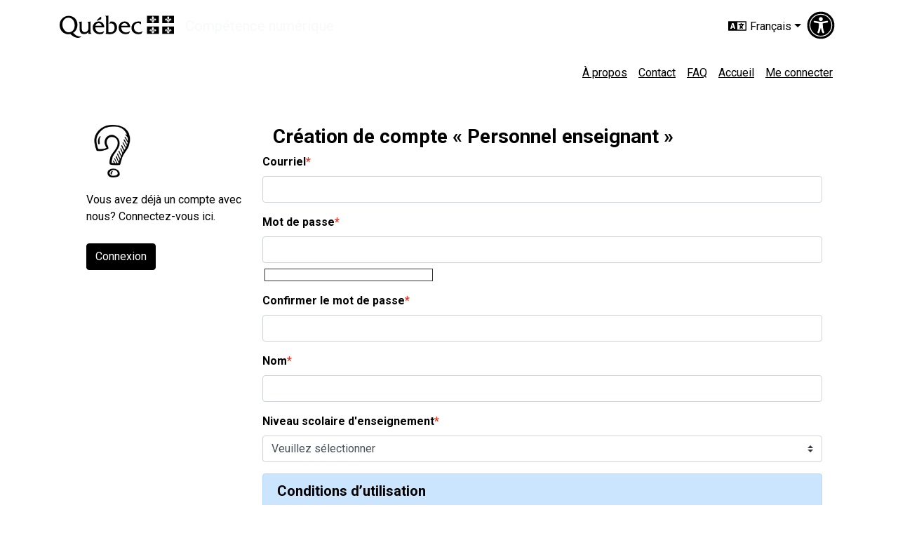

--- FILE ---
content_type: text/html; charset=UTF-8
request_url: https://competencenumerique.ca/users/signup/2?theme_id=2
body_size: 5138
content:
<!DOCTYPE html>
<html lang="fr">
    <head>
        <meta charset="utf-8"/>        <meta name="viewport" content="width=device-width, initial-scale=1, shrink-to-fit=no">
        <title>Compétence numérique · Création de compte</title>
        <link href="/favicon.ts1648484848.ico" type="image/x-icon" rel="icon"/><link href="/favicon.ts1648484848.ico" type="image/x-icon" rel="shortcut icon"/><link rel="stylesheet" href="/black/css/app.min.ts1667506781.css"/>        <!-- HTML5 shim and Respond.js for IE8 support of HTML5 elements and media queries -->
        <!-- WARNING: Respond.js doesn't work if you view the page via file:// -->
        <!--[if lt IE 9]>
          <script src="https://oss.maxcdn.com/html5shiv/3.7.2/html5shiv.min.js"></script>
          <script src="https://oss.maxcdn.com/respond/1.4.2/respond.min.js"></script>
        <![endif]-->

    </head>
    <body class="c-users a-signup">
    <nav id="navbar" class="navbar navbar-expand-md navbar-light">
    <div class="container">
        <div class="navbar-brand d-flex">
            <a href="/" class="collapse navbar-collapse"><img src="/img/quebecDrapeau.ts1648484849.svg" class="img-responsive" alt="Compétence numérique" width="463" height="91"/></a>
            <div class="text-light ml-3">Compétence numérique</div>
        </div>


        <button type="button" class="navbar-toggler" data-toggle="collapse" data-target="#navbar-toggler" aria-expanded="false" aria-controls="navbar" aria-label="Basculer la navigation">
            <span class="navbar-toggler-icon"></span>
        </button>

        <div id="navbar-toggler" class="collapse navbar-collapse justify-content-end">
            <ul class="navbar-nav">
                
                                                    <li class="nav-item dropdown">
                        <a href="#" class="dropdown-toggle nav-link" data-toggle="dropdown" role="button" aria-expanded="false"><span class="far fa-language fa-lg"></span>Français</a>
                        <ul class="dropdown-menu" role="menu">
                                                            <li><a href="https://digitalcompetency.ca/users/signup/2?theme_id=2" class="dropdown-item" role="menuitem">English</a></li>
                                                    </ul>
                    </li>
                            </ul>
            <div class="access-widget">
    <a href="#" class="access-button" role="button" aria-label="Menu d'accessibilité" data-toggle="modal" data-target="#accessibilityModal"><i title="L&#039;accessibilité permet aux personnes handicapées et à celles qui ont des difficultés particulières d&#039;avoir accès à l&#039;information sur le Web." class="access-widget-logo fas fa-universal-access"></i></a></div>

        </div>
    </div>
</nav>

<nav id="navbar-sub" class="navbar navbar-expand-md navbar-light">
    <div class="container">
        <button type="button" class="navbar-toggler" data-toggle="collapse" data-target="#navbar-sub-toggler" aria-expanded="false" aria-controls="navbar" aria-label="Basculer la navigation">
            <span class="navbar-toggler-icon"></span>
        </button>

        <div class="navbar-brand">
                    </div>

        <div id="navbar-sub-toggler" class="collapse navbar-collapse justify-content-end flex-grow-0">
            <ul class="navbar-nav mr-auto">
                                                            <li class="nav-item"><a href="/pages/about_us" class="nav-link">À propos</a></li>
                                                                <li class="nav-item"><a href="/comments/add" class="nav-link">Contact</a></li>
                                                                <li class="nav-item"><a href="/pages/faq" class="nav-link">FAQ</a></li>
                                    
                                    <li class="nav-item"><a href="/" class="nav-link">Accueil</a></li>
                
                                    <li class="nav-item"><a href="/users/view" class="nav-link">Me connecter</a></li>
                
                
                                
                

            </ul>
        </div>
    </div>
</nav>

            <div class="container">
	<div class="row">
		<div class="Users form col spacer-top">
	
<div class="container register">
    <div class="row">
        <div class="col-md-3 register-left">
            <img src="/img/question_mark.ts1648484849.png" alt=""/>            <p>Vous avez déjà un compte avec nous? Connectez-vous ici.</p>
            <a href="/users/login" class="btn btn-primary">Connexion</a>        </div>
        <div class="col-md-9 register-right">
            <div class="tab-content" id="myTabContent">
                <div class="tab-pane fade show active" id="home" role="tabpanel" aria-labelledby="home-tab">
                    <h3 class="register-heading">Création de compte « Personnel enseignant »</h3>
                    <div class="row register-form">
                        <form method="post" accept-charset="utf-8" action="/users/signup/2?theme_id=2"><div style="display:none;"><input type="hidden" name="_method" value="POST"/><input type="hidden" name="_csrfToken" autocomplete="off" value="8ba75744e0a409f8503fb960538eacb47bf2a6678ba67247d8ecaf84ef2c052dd61ef7638a2f6511e8205547845d9dfb6fd5a6c0dbbdd770f698f5dd8b2c122b"/></div>                        <fieldset>

                            <div class="form-group email required"><label for="email">Courriel</label><small class="form-text-side"></small><input type="email" name="email" required="required" id="email" class="form-control"/></div><div class="form-group password required"><label for="password">Mot de passe</label><small class="form-text-side"></small><input type="password" name="password" required="required" id="password" class="form-control"/></div><script src="/js/zxcvbn.ts1655928471.js"></script><script src="/js/password-meter.ts1655928471.js"></script><style>
    #password-meter {
        display: flex;
        border: 1px solid #333;
        width: 15rem;
        height: 18px;
        margin-left: 0.2rem;
        margin-top: -0.5rem;
        margin-bottom: 1rem;
    }
    .password-step {
        display: none;
        width: 3rem;
        height: 16px;
    }

    .pass-0 {
        background-color: #ff0000;
    }
    .pass-1 {
        background-color: #ff8800;
    }
    .pass-2 {
        background-color: #ffff00;
    }
    .pass-3 {
        background-color: #28a745;
    }
    .pass-4 {
        background-color: #095797;
    }
</style>

<div id="password-meter">
    <div class="password-step pass-0"></div>
    <div class="password-step pass-1"></div>
    <div class="password-step pass-2"></div>
    <div class="password-step pass-3"></div>
    <div class="password-step pass-4"></div>
</div><div class="form-group password required"><label for="password-confirm">Confirmer le mot de passe</label><small class="form-text-side"></small><input type="password" name="password_confirm" required="required" id="password-confirm" class="form-control"/></div><div class="form-group text required"><label for="name">Nom</label><small class="form-text-side"></small><input type="text" name="name" required="required" maxlength="128" id="name" class="form-control"/></div><div class="form-group select required"><label for="teacher-cycle-id">Niveau scolaire d&#039;enseignement</label><small class="form-text-side"></small><select name="teacher[cycle_id]" required="required" id="teacher-cycle-id" class="form-control custom-select form-control-popover" data-toggle="popover" data-content="Le profil Personnel enseignant vous permet d’explorer votre propre parcours ainsi que celui de vos apprenant(e)s. Si vous enseignez à plus d’un cycle de votre ordre d’enseignement, veuillez indiquer le plus élevé. Le profil Conseiller(-ère) pédagogique donne accès à tous les parcours : une fois votre inscription terminée, vous pourrez basculer d’un parcours à l’autre dans votre profil. Si vous n&#039;arrivez pas à retrouver votre niveau scolaire ici, c&#039;est que vous n&#039;êtes pas du Québec. On vous invite à consulter Wikipedia pour trouver le niveau équivalent."><option value="">Veuillez sélectionner</option><optgroup label="Préscolaire"><option value="19">Préscolaire</option></optgroup><optgroup label="Primaire"><option value="4">1er cycle du primaire</option><option value="5">2e cycle du primaire</option><option value="6">3e cycle du primaire</option></optgroup><optgroup label="Secondaire"><option value="7">1er cycle du secondaire</option><option value="8">2e cycle du secondaire</option><option value="9">Formation professionnelle</option><option value="17">Formation générale des adultes</option><option value="10">Autre secondaire</option></optgroup><optgroup label="Postsecondaire"><option value="11">CEGEP</option><option value="12">Université, 1er cycle</option><option value="13">Université, 2e cycle</option><option value="14">Université, 3e cycle</option><option value="15">Doctorat de 1er cycle</option><option value="16">Autre postsecondaire</option></optgroup><optgroup label="Autre"><option value="21">Conseillère ou conseiller pédagogique</option></optgroup></select></div>
                            
<style>
    .consent-message a, .consent-info a {
        text-decoration: underline;
    }
</style>

<div class="">
<div class="alert alert-primary consent-message" role="alert">

    <h5>Conditions d’utilisation</h5>

    <p>
    Le ministère de l’Éducation rend accessible la plateforme competencenumerique.ca à l’ensemble des apprenants du Québec. L’utilisateur qui souhaite l’utiliser doit accepter les présentes conditions en cochant la case « J’accepte les conditions d’utilisation ».    </p>

    <h5>Protection des renseignements personnels</h5>

    <ol>
        <li>La protection des renseignements personnels est une priorité pour le Ministère. Ce dernier prend toutes les mesures nécessaires afin de protéger vos données. Les données recueillies sont les suivantes :              
            <ol type="a">
                <li>Données d’inscription et d’identification (nom et prénom, adresse électronique professionnelle. Ces données seront enregistrées à partir d’un algorithme de hachage, empêchant toute identification dans la base de données.</li>
                <li>Données liées à votre usage de la plateforme :                    <ul>
                        <li>les données concernant le fonctionnement de la plateforme ;</li>
                        <li>les données concernant votre utilisation de la plateforme competencenumerique.ca .</li>
                    </ul>
                </li>
            </ol>
        </li>

        <li class="mt-3">Les données de votre usage de la plateforme pourraient être utilisées pour favoriser le bon fonctionnement de celle-ci. Ainsi, toute personne qui utilise la plateforme consent à ce que ses données d’usage anonymisées puissent être utilisées dans l’un ou l’autre des cas suivants :            <ol type="a">
                <li>Traitement des données à des fins d’amélioration continue de la plateforme;</li>
                <li>Traitement des données à des fins statistiques;</li>
                <li>Traitement visant à améliorer le fonctionnement et la sécurité de la plateforme.</li>
            </ol>
        </li>
    </ol>

    <h5>Engagement de confidentialité</h5>
    <p>Le Ministère s’engage à <a href="http://www.education.gouv.qc.ca/politique-de-confidentialite/" target="_blank">protéger la vie privée</a> de chaque utilisateur de la plateforme. Il s’assure que vos renseignements personnels sont conservés de façon confidentielle selon la <a href="http://legisquebec.gouv.qc.ca/fr/showdoc/cs/A-2.1?langCont=fr#ga:l_iii-h1" target="_blank">Loi sur l’accès aux documents des organismes publics et sur la protection des renseignements personnels (chapitre III)</a>.</p>

    <h5>Durée du consentement</h5>
    <p>Tout compte inactif depuis plus de 24 mois sera supprimé. Au-delà de ce délai, tout utilisateur souhaitant réactiver son compte devra en créer un nouveau.</p>
   
    <h5>Autorisation pour les moins de 14 ans</h5>
    <p>Pour les utilisateurs de moins de 14 ans, une autorisation devra avoir été obtenue auprès d’un parent, d’un tuteur ou d’un enseignant.</p>

    <p>Tu as moins de 14 ans? Demande à un de tes parents, à un tuteur ou à ton enseignant(e) s’ils acceptent que tu crées un compte.</p>

</div>


</div>
<div class="form-group custom-control custom-checkbox"><input type="hidden" name="consented" value="0"/><input type="checkbox" name="consented" value="1" id="consented" class="custom-control-input"><label class="custom-control-label" for="consented">J’accepte les conditions d’utilisation</label></div>
                            <script src="https://www.google.com/recaptcha/api.js?hl=fr" async="async" defer="defer"></script><div class="form-group"><div data-sitekey="6LcukDIfAAAAAI_Sgr0jWCkPHIuLueF8_4aNrOz0" class="g-recaptcha"></div><input type="hidden" class="form-control is-invalid"></input></div>                        </fieldset>
                                                <button class="btn-primary btn" data-iconpos="right" type="submit"><i aria-hidden="true" class="far fa-check"></i>Enregistrer</button>                        </form>                    </div>
                </div>
                
            </div>
        </div>
    </div>
</div></div>
	</div>
</div>
        
<section class="container-fluid footer-links">
    <div class="container">
        <div class="row">
            <div class="col-md-12 ">
                <ul class="pl-0">
                                        <li class="nobr ml-3 mr-23"><a href="http://www.education.gouv.qc.ca/accessibilite/" target="_blank">Accessibilité</a></li>
                    <!-- <li class="nobr ml-3 mr-3"><a href="#" target="_blank">Plan du site</a></li> -->
                                        <li class="nobr ml-3 mr-3"><a href="http://www.education.gouv.qc.ca/le-ministere/acces-a-linformation/" target="_blank">Accès à l&#039;information</a></li>
                                        <li class="nobr ml-3 mr-3 text-muted">Dernière mise à jour : 2025-08-15</li>
                                        
                </ul>
                <img src="/img/svg/logo-gouv-couleur.ts1648484849.svg" alt="Gouvernement du Québec" class="logo-gouvqc"/>

                                <p class="copyright"><a href="http://www.droitauteur.gouv.qc.ca/copyright.php" target="_blank">© Gouvernement du Québec, 2020</a></p>
            </div>
        </div>
    </div>
</section>        <div class="modal fade" id="accessibilityModal" tabindex="-1" role="dialog" aria-labelledby="accessibilityModalLabel" aria-hidden="true">
  <div class="modal-dialog" role="document">
    <div class="modal-content">
      <div class="modal-header">
        <h5 class="modal-title" id="accessibilityModalLabel">Menu d'accessibilité</h5>
        <button type="button" class="close" data-dismiss="modal" aria-label="Fermer">
          <span aria-hidden="true">&times;</span>
        </button>
      </div>
      <div class="modal-body">
        <div class="list-group">
                <button type="button" class="list-group-item list-group-item-action accessibility-text-increase">Agrandir le texte</button>
                <button type="button" class="list-group-item list-group-item-action accessibility-text-reset">Réinitialiser la taille du texte</button>
                <button type="button" class="list-group-item list-group-item-action accessibility-text-decrease">Réduire le texte</button>
                                  <a href="/users/signup/2?theme_id=1" class="list-group-item list-group-item-action accessibility-contrast text-decoration-none">Contraste normal</a>                        </div>
      </div>
      <div class="modal-footer">
        <button type="button" class="btn btn-secondary" data-dismiss="modal">Fermer</button>
      </div>
    </div>
  </div>
</div>
                <script src="/js/main.min.ts1648484849.js"></script><script src="/js/consent.min.ts1648484849.js"></script><script>function two_fields_same_data_validation_color_validate_fields() {
	if ($('#password-confirm').val() == $('#password').val() && $('#password-confirm').val().length > 0) {
		$('#password-confirm').css('background-color', '#AFA');
	} else if ($('#password-confirm').val().length > 0) {
		$('#password-confirm').css('background-color', '#F99');
	} else {
		$('#password-confirm').css('background-color', '#FFF');
	}
}
</script><script>$(function() {	$('#password').on('input', function() {
		two_fields_same_data_validation_color_validate_fields()
	});
	
	$('#password-confirm').on('input', function() {
		two_fields_same_data_validation_color_validate_fields();
	});
});</script>    </body>
</html>


--- FILE ---
content_type: text/html; charset=utf-8
request_url: https://www.google.com/recaptcha/api2/anchor?ar=1&k=6LcukDIfAAAAAI_Sgr0jWCkPHIuLueF8_4aNrOz0&co=aHR0cHM6Ly9jb21wZXRlbmNlbnVtZXJpcXVlLmNhOjQ0Mw..&hl=fr&v=PoyoqOPhxBO7pBk68S4YbpHZ&size=normal&anchor-ms=20000&execute-ms=30000&cb=tgozdl3la4n2
body_size: 49610
content:
<!DOCTYPE HTML><html dir="ltr" lang="fr"><head><meta http-equiv="Content-Type" content="text/html; charset=UTF-8">
<meta http-equiv="X-UA-Compatible" content="IE=edge">
<title>reCAPTCHA</title>
<style type="text/css">
/* cyrillic-ext */
@font-face {
  font-family: 'Roboto';
  font-style: normal;
  font-weight: 400;
  font-stretch: 100%;
  src: url(//fonts.gstatic.com/s/roboto/v48/KFO7CnqEu92Fr1ME7kSn66aGLdTylUAMa3GUBHMdazTgWw.woff2) format('woff2');
  unicode-range: U+0460-052F, U+1C80-1C8A, U+20B4, U+2DE0-2DFF, U+A640-A69F, U+FE2E-FE2F;
}
/* cyrillic */
@font-face {
  font-family: 'Roboto';
  font-style: normal;
  font-weight: 400;
  font-stretch: 100%;
  src: url(//fonts.gstatic.com/s/roboto/v48/KFO7CnqEu92Fr1ME7kSn66aGLdTylUAMa3iUBHMdazTgWw.woff2) format('woff2');
  unicode-range: U+0301, U+0400-045F, U+0490-0491, U+04B0-04B1, U+2116;
}
/* greek-ext */
@font-face {
  font-family: 'Roboto';
  font-style: normal;
  font-weight: 400;
  font-stretch: 100%;
  src: url(//fonts.gstatic.com/s/roboto/v48/KFO7CnqEu92Fr1ME7kSn66aGLdTylUAMa3CUBHMdazTgWw.woff2) format('woff2');
  unicode-range: U+1F00-1FFF;
}
/* greek */
@font-face {
  font-family: 'Roboto';
  font-style: normal;
  font-weight: 400;
  font-stretch: 100%;
  src: url(//fonts.gstatic.com/s/roboto/v48/KFO7CnqEu92Fr1ME7kSn66aGLdTylUAMa3-UBHMdazTgWw.woff2) format('woff2');
  unicode-range: U+0370-0377, U+037A-037F, U+0384-038A, U+038C, U+038E-03A1, U+03A3-03FF;
}
/* math */
@font-face {
  font-family: 'Roboto';
  font-style: normal;
  font-weight: 400;
  font-stretch: 100%;
  src: url(//fonts.gstatic.com/s/roboto/v48/KFO7CnqEu92Fr1ME7kSn66aGLdTylUAMawCUBHMdazTgWw.woff2) format('woff2');
  unicode-range: U+0302-0303, U+0305, U+0307-0308, U+0310, U+0312, U+0315, U+031A, U+0326-0327, U+032C, U+032F-0330, U+0332-0333, U+0338, U+033A, U+0346, U+034D, U+0391-03A1, U+03A3-03A9, U+03B1-03C9, U+03D1, U+03D5-03D6, U+03F0-03F1, U+03F4-03F5, U+2016-2017, U+2034-2038, U+203C, U+2040, U+2043, U+2047, U+2050, U+2057, U+205F, U+2070-2071, U+2074-208E, U+2090-209C, U+20D0-20DC, U+20E1, U+20E5-20EF, U+2100-2112, U+2114-2115, U+2117-2121, U+2123-214F, U+2190, U+2192, U+2194-21AE, U+21B0-21E5, U+21F1-21F2, U+21F4-2211, U+2213-2214, U+2216-22FF, U+2308-230B, U+2310, U+2319, U+231C-2321, U+2336-237A, U+237C, U+2395, U+239B-23B7, U+23D0, U+23DC-23E1, U+2474-2475, U+25AF, U+25B3, U+25B7, U+25BD, U+25C1, U+25CA, U+25CC, U+25FB, U+266D-266F, U+27C0-27FF, U+2900-2AFF, U+2B0E-2B11, U+2B30-2B4C, U+2BFE, U+3030, U+FF5B, U+FF5D, U+1D400-1D7FF, U+1EE00-1EEFF;
}
/* symbols */
@font-face {
  font-family: 'Roboto';
  font-style: normal;
  font-weight: 400;
  font-stretch: 100%;
  src: url(//fonts.gstatic.com/s/roboto/v48/KFO7CnqEu92Fr1ME7kSn66aGLdTylUAMaxKUBHMdazTgWw.woff2) format('woff2');
  unicode-range: U+0001-000C, U+000E-001F, U+007F-009F, U+20DD-20E0, U+20E2-20E4, U+2150-218F, U+2190, U+2192, U+2194-2199, U+21AF, U+21E6-21F0, U+21F3, U+2218-2219, U+2299, U+22C4-22C6, U+2300-243F, U+2440-244A, U+2460-24FF, U+25A0-27BF, U+2800-28FF, U+2921-2922, U+2981, U+29BF, U+29EB, U+2B00-2BFF, U+4DC0-4DFF, U+FFF9-FFFB, U+10140-1018E, U+10190-1019C, U+101A0, U+101D0-101FD, U+102E0-102FB, U+10E60-10E7E, U+1D2C0-1D2D3, U+1D2E0-1D37F, U+1F000-1F0FF, U+1F100-1F1AD, U+1F1E6-1F1FF, U+1F30D-1F30F, U+1F315, U+1F31C, U+1F31E, U+1F320-1F32C, U+1F336, U+1F378, U+1F37D, U+1F382, U+1F393-1F39F, U+1F3A7-1F3A8, U+1F3AC-1F3AF, U+1F3C2, U+1F3C4-1F3C6, U+1F3CA-1F3CE, U+1F3D4-1F3E0, U+1F3ED, U+1F3F1-1F3F3, U+1F3F5-1F3F7, U+1F408, U+1F415, U+1F41F, U+1F426, U+1F43F, U+1F441-1F442, U+1F444, U+1F446-1F449, U+1F44C-1F44E, U+1F453, U+1F46A, U+1F47D, U+1F4A3, U+1F4B0, U+1F4B3, U+1F4B9, U+1F4BB, U+1F4BF, U+1F4C8-1F4CB, U+1F4D6, U+1F4DA, U+1F4DF, U+1F4E3-1F4E6, U+1F4EA-1F4ED, U+1F4F7, U+1F4F9-1F4FB, U+1F4FD-1F4FE, U+1F503, U+1F507-1F50B, U+1F50D, U+1F512-1F513, U+1F53E-1F54A, U+1F54F-1F5FA, U+1F610, U+1F650-1F67F, U+1F687, U+1F68D, U+1F691, U+1F694, U+1F698, U+1F6AD, U+1F6B2, U+1F6B9-1F6BA, U+1F6BC, U+1F6C6-1F6CF, U+1F6D3-1F6D7, U+1F6E0-1F6EA, U+1F6F0-1F6F3, U+1F6F7-1F6FC, U+1F700-1F7FF, U+1F800-1F80B, U+1F810-1F847, U+1F850-1F859, U+1F860-1F887, U+1F890-1F8AD, U+1F8B0-1F8BB, U+1F8C0-1F8C1, U+1F900-1F90B, U+1F93B, U+1F946, U+1F984, U+1F996, U+1F9E9, U+1FA00-1FA6F, U+1FA70-1FA7C, U+1FA80-1FA89, U+1FA8F-1FAC6, U+1FACE-1FADC, U+1FADF-1FAE9, U+1FAF0-1FAF8, U+1FB00-1FBFF;
}
/* vietnamese */
@font-face {
  font-family: 'Roboto';
  font-style: normal;
  font-weight: 400;
  font-stretch: 100%;
  src: url(//fonts.gstatic.com/s/roboto/v48/KFO7CnqEu92Fr1ME7kSn66aGLdTylUAMa3OUBHMdazTgWw.woff2) format('woff2');
  unicode-range: U+0102-0103, U+0110-0111, U+0128-0129, U+0168-0169, U+01A0-01A1, U+01AF-01B0, U+0300-0301, U+0303-0304, U+0308-0309, U+0323, U+0329, U+1EA0-1EF9, U+20AB;
}
/* latin-ext */
@font-face {
  font-family: 'Roboto';
  font-style: normal;
  font-weight: 400;
  font-stretch: 100%;
  src: url(//fonts.gstatic.com/s/roboto/v48/KFO7CnqEu92Fr1ME7kSn66aGLdTylUAMa3KUBHMdazTgWw.woff2) format('woff2');
  unicode-range: U+0100-02BA, U+02BD-02C5, U+02C7-02CC, U+02CE-02D7, U+02DD-02FF, U+0304, U+0308, U+0329, U+1D00-1DBF, U+1E00-1E9F, U+1EF2-1EFF, U+2020, U+20A0-20AB, U+20AD-20C0, U+2113, U+2C60-2C7F, U+A720-A7FF;
}
/* latin */
@font-face {
  font-family: 'Roboto';
  font-style: normal;
  font-weight: 400;
  font-stretch: 100%;
  src: url(//fonts.gstatic.com/s/roboto/v48/KFO7CnqEu92Fr1ME7kSn66aGLdTylUAMa3yUBHMdazQ.woff2) format('woff2');
  unicode-range: U+0000-00FF, U+0131, U+0152-0153, U+02BB-02BC, U+02C6, U+02DA, U+02DC, U+0304, U+0308, U+0329, U+2000-206F, U+20AC, U+2122, U+2191, U+2193, U+2212, U+2215, U+FEFF, U+FFFD;
}
/* cyrillic-ext */
@font-face {
  font-family: 'Roboto';
  font-style: normal;
  font-weight: 500;
  font-stretch: 100%;
  src: url(//fonts.gstatic.com/s/roboto/v48/KFO7CnqEu92Fr1ME7kSn66aGLdTylUAMa3GUBHMdazTgWw.woff2) format('woff2');
  unicode-range: U+0460-052F, U+1C80-1C8A, U+20B4, U+2DE0-2DFF, U+A640-A69F, U+FE2E-FE2F;
}
/* cyrillic */
@font-face {
  font-family: 'Roboto';
  font-style: normal;
  font-weight: 500;
  font-stretch: 100%;
  src: url(//fonts.gstatic.com/s/roboto/v48/KFO7CnqEu92Fr1ME7kSn66aGLdTylUAMa3iUBHMdazTgWw.woff2) format('woff2');
  unicode-range: U+0301, U+0400-045F, U+0490-0491, U+04B0-04B1, U+2116;
}
/* greek-ext */
@font-face {
  font-family: 'Roboto';
  font-style: normal;
  font-weight: 500;
  font-stretch: 100%;
  src: url(//fonts.gstatic.com/s/roboto/v48/KFO7CnqEu92Fr1ME7kSn66aGLdTylUAMa3CUBHMdazTgWw.woff2) format('woff2');
  unicode-range: U+1F00-1FFF;
}
/* greek */
@font-face {
  font-family: 'Roboto';
  font-style: normal;
  font-weight: 500;
  font-stretch: 100%;
  src: url(//fonts.gstatic.com/s/roboto/v48/KFO7CnqEu92Fr1ME7kSn66aGLdTylUAMa3-UBHMdazTgWw.woff2) format('woff2');
  unicode-range: U+0370-0377, U+037A-037F, U+0384-038A, U+038C, U+038E-03A1, U+03A3-03FF;
}
/* math */
@font-face {
  font-family: 'Roboto';
  font-style: normal;
  font-weight: 500;
  font-stretch: 100%;
  src: url(//fonts.gstatic.com/s/roboto/v48/KFO7CnqEu92Fr1ME7kSn66aGLdTylUAMawCUBHMdazTgWw.woff2) format('woff2');
  unicode-range: U+0302-0303, U+0305, U+0307-0308, U+0310, U+0312, U+0315, U+031A, U+0326-0327, U+032C, U+032F-0330, U+0332-0333, U+0338, U+033A, U+0346, U+034D, U+0391-03A1, U+03A3-03A9, U+03B1-03C9, U+03D1, U+03D5-03D6, U+03F0-03F1, U+03F4-03F5, U+2016-2017, U+2034-2038, U+203C, U+2040, U+2043, U+2047, U+2050, U+2057, U+205F, U+2070-2071, U+2074-208E, U+2090-209C, U+20D0-20DC, U+20E1, U+20E5-20EF, U+2100-2112, U+2114-2115, U+2117-2121, U+2123-214F, U+2190, U+2192, U+2194-21AE, U+21B0-21E5, U+21F1-21F2, U+21F4-2211, U+2213-2214, U+2216-22FF, U+2308-230B, U+2310, U+2319, U+231C-2321, U+2336-237A, U+237C, U+2395, U+239B-23B7, U+23D0, U+23DC-23E1, U+2474-2475, U+25AF, U+25B3, U+25B7, U+25BD, U+25C1, U+25CA, U+25CC, U+25FB, U+266D-266F, U+27C0-27FF, U+2900-2AFF, U+2B0E-2B11, U+2B30-2B4C, U+2BFE, U+3030, U+FF5B, U+FF5D, U+1D400-1D7FF, U+1EE00-1EEFF;
}
/* symbols */
@font-face {
  font-family: 'Roboto';
  font-style: normal;
  font-weight: 500;
  font-stretch: 100%;
  src: url(//fonts.gstatic.com/s/roboto/v48/KFO7CnqEu92Fr1ME7kSn66aGLdTylUAMaxKUBHMdazTgWw.woff2) format('woff2');
  unicode-range: U+0001-000C, U+000E-001F, U+007F-009F, U+20DD-20E0, U+20E2-20E4, U+2150-218F, U+2190, U+2192, U+2194-2199, U+21AF, U+21E6-21F0, U+21F3, U+2218-2219, U+2299, U+22C4-22C6, U+2300-243F, U+2440-244A, U+2460-24FF, U+25A0-27BF, U+2800-28FF, U+2921-2922, U+2981, U+29BF, U+29EB, U+2B00-2BFF, U+4DC0-4DFF, U+FFF9-FFFB, U+10140-1018E, U+10190-1019C, U+101A0, U+101D0-101FD, U+102E0-102FB, U+10E60-10E7E, U+1D2C0-1D2D3, U+1D2E0-1D37F, U+1F000-1F0FF, U+1F100-1F1AD, U+1F1E6-1F1FF, U+1F30D-1F30F, U+1F315, U+1F31C, U+1F31E, U+1F320-1F32C, U+1F336, U+1F378, U+1F37D, U+1F382, U+1F393-1F39F, U+1F3A7-1F3A8, U+1F3AC-1F3AF, U+1F3C2, U+1F3C4-1F3C6, U+1F3CA-1F3CE, U+1F3D4-1F3E0, U+1F3ED, U+1F3F1-1F3F3, U+1F3F5-1F3F7, U+1F408, U+1F415, U+1F41F, U+1F426, U+1F43F, U+1F441-1F442, U+1F444, U+1F446-1F449, U+1F44C-1F44E, U+1F453, U+1F46A, U+1F47D, U+1F4A3, U+1F4B0, U+1F4B3, U+1F4B9, U+1F4BB, U+1F4BF, U+1F4C8-1F4CB, U+1F4D6, U+1F4DA, U+1F4DF, U+1F4E3-1F4E6, U+1F4EA-1F4ED, U+1F4F7, U+1F4F9-1F4FB, U+1F4FD-1F4FE, U+1F503, U+1F507-1F50B, U+1F50D, U+1F512-1F513, U+1F53E-1F54A, U+1F54F-1F5FA, U+1F610, U+1F650-1F67F, U+1F687, U+1F68D, U+1F691, U+1F694, U+1F698, U+1F6AD, U+1F6B2, U+1F6B9-1F6BA, U+1F6BC, U+1F6C6-1F6CF, U+1F6D3-1F6D7, U+1F6E0-1F6EA, U+1F6F0-1F6F3, U+1F6F7-1F6FC, U+1F700-1F7FF, U+1F800-1F80B, U+1F810-1F847, U+1F850-1F859, U+1F860-1F887, U+1F890-1F8AD, U+1F8B0-1F8BB, U+1F8C0-1F8C1, U+1F900-1F90B, U+1F93B, U+1F946, U+1F984, U+1F996, U+1F9E9, U+1FA00-1FA6F, U+1FA70-1FA7C, U+1FA80-1FA89, U+1FA8F-1FAC6, U+1FACE-1FADC, U+1FADF-1FAE9, U+1FAF0-1FAF8, U+1FB00-1FBFF;
}
/* vietnamese */
@font-face {
  font-family: 'Roboto';
  font-style: normal;
  font-weight: 500;
  font-stretch: 100%;
  src: url(//fonts.gstatic.com/s/roboto/v48/KFO7CnqEu92Fr1ME7kSn66aGLdTylUAMa3OUBHMdazTgWw.woff2) format('woff2');
  unicode-range: U+0102-0103, U+0110-0111, U+0128-0129, U+0168-0169, U+01A0-01A1, U+01AF-01B0, U+0300-0301, U+0303-0304, U+0308-0309, U+0323, U+0329, U+1EA0-1EF9, U+20AB;
}
/* latin-ext */
@font-face {
  font-family: 'Roboto';
  font-style: normal;
  font-weight: 500;
  font-stretch: 100%;
  src: url(//fonts.gstatic.com/s/roboto/v48/KFO7CnqEu92Fr1ME7kSn66aGLdTylUAMa3KUBHMdazTgWw.woff2) format('woff2');
  unicode-range: U+0100-02BA, U+02BD-02C5, U+02C7-02CC, U+02CE-02D7, U+02DD-02FF, U+0304, U+0308, U+0329, U+1D00-1DBF, U+1E00-1E9F, U+1EF2-1EFF, U+2020, U+20A0-20AB, U+20AD-20C0, U+2113, U+2C60-2C7F, U+A720-A7FF;
}
/* latin */
@font-face {
  font-family: 'Roboto';
  font-style: normal;
  font-weight: 500;
  font-stretch: 100%;
  src: url(//fonts.gstatic.com/s/roboto/v48/KFO7CnqEu92Fr1ME7kSn66aGLdTylUAMa3yUBHMdazQ.woff2) format('woff2');
  unicode-range: U+0000-00FF, U+0131, U+0152-0153, U+02BB-02BC, U+02C6, U+02DA, U+02DC, U+0304, U+0308, U+0329, U+2000-206F, U+20AC, U+2122, U+2191, U+2193, U+2212, U+2215, U+FEFF, U+FFFD;
}
/* cyrillic-ext */
@font-face {
  font-family: 'Roboto';
  font-style: normal;
  font-weight: 900;
  font-stretch: 100%;
  src: url(//fonts.gstatic.com/s/roboto/v48/KFO7CnqEu92Fr1ME7kSn66aGLdTylUAMa3GUBHMdazTgWw.woff2) format('woff2');
  unicode-range: U+0460-052F, U+1C80-1C8A, U+20B4, U+2DE0-2DFF, U+A640-A69F, U+FE2E-FE2F;
}
/* cyrillic */
@font-face {
  font-family: 'Roboto';
  font-style: normal;
  font-weight: 900;
  font-stretch: 100%;
  src: url(//fonts.gstatic.com/s/roboto/v48/KFO7CnqEu92Fr1ME7kSn66aGLdTylUAMa3iUBHMdazTgWw.woff2) format('woff2');
  unicode-range: U+0301, U+0400-045F, U+0490-0491, U+04B0-04B1, U+2116;
}
/* greek-ext */
@font-face {
  font-family: 'Roboto';
  font-style: normal;
  font-weight: 900;
  font-stretch: 100%;
  src: url(//fonts.gstatic.com/s/roboto/v48/KFO7CnqEu92Fr1ME7kSn66aGLdTylUAMa3CUBHMdazTgWw.woff2) format('woff2');
  unicode-range: U+1F00-1FFF;
}
/* greek */
@font-face {
  font-family: 'Roboto';
  font-style: normal;
  font-weight: 900;
  font-stretch: 100%;
  src: url(//fonts.gstatic.com/s/roboto/v48/KFO7CnqEu92Fr1ME7kSn66aGLdTylUAMa3-UBHMdazTgWw.woff2) format('woff2');
  unicode-range: U+0370-0377, U+037A-037F, U+0384-038A, U+038C, U+038E-03A1, U+03A3-03FF;
}
/* math */
@font-face {
  font-family: 'Roboto';
  font-style: normal;
  font-weight: 900;
  font-stretch: 100%;
  src: url(//fonts.gstatic.com/s/roboto/v48/KFO7CnqEu92Fr1ME7kSn66aGLdTylUAMawCUBHMdazTgWw.woff2) format('woff2');
  unicode-range: U+0302-0303, U+0305, U+0307-0308, U+0310, U+0312, U+0315, U+031A, U+0326-0327, U+032C, U+032F-0330, U+0332-0333, U+0338, U+033A, U+0346, U+034D, U+0391-03A1, U+03A3-03A9, U+03B1-03C9, U+03D1, U+03D5-03D6, U+03F0-03F1, U+03F4-03F5, U+2016-2017, U+2034-2038, U+203C, U+2040, U+2043, U+2047, U+2050, U+2057, U+205F, U+2070-2071, U+2074-208E, U+2090-209C, U+20D0-20DC, U+20E1, U+20E5-20EF, U+2100-2112, U+2114-2115, U+2117-2121, U+2123-214F, U+2190, U+2192, U+2194-21AE, U+21B0-21E5, U+21F1-21F2, U+21F4-2211, U+2213-2214, U+2216-22FF, U+2308-230B, U+2310, U+2319, U+231C-2321, U+2336-237A, U+237C, U+2395, U+239B-23B7, U+23D0, U+23DC-23E1, U+2474-2475, U+25AF, U+25B3, U+25B7, U+25BD, U+25C1, U+25CA, U+25CC, U+25FB, U+266D-266F, U+27C0-27FF, U+2900-2AFF, U+2B0E-2B11, U+2B30-2B4C, U+2BFE, U+3030, U+FF5B, U+FF5D, U+1D400-1D7FF, U+1EE00-1EEFF;
}
/* symbols */
@font-face {
  font-family: 'Roboto';
  font-style: normal;
  font-weight: 900;
  font-stretch: 100%;
  src: url(//fonts.gstatic.com/s/roboto/v48/KFO7CnqEu92Fr1ME7kSn66aGLdTylUAMaxKUBHMdazTgWw.woff2) format('woff2');
  unicode-range: U+0001-000C, U+000E-001F, U+007F-009F, U+20DD-20E0, U+20E2-20E4, U+2150-218F, U+2190, U+2192, U+2194-2199, U+21AF, U+21E6-21F0, U+21F3, U+2218-2219, U+2299, U+22C4-22C6, U+2300-243F, U+2440-244A, U+2460-24FF, U+25A0-27BF, U+2800-28FF, U+2921-2922, U+2981, U+29BF, U+29EB, U+2B00-2BFF, U+4DC0-4DFF, U+FFF9-FFFB, U+10140-1018E, U+10190-1019C, U+101A0, U+101D0-101FD, U+102E0-102FB, U+10E60-10E7E, U+1D2C0-1D2D3, U+1D2E0-1D37F, U+1F000-1F0FF, U+1F100-1F1AD, U+1F1E6-1F1FF, U+1F30D-1F30F, U+1F315, U+1F31C, U+1F31E, U+1F320-1F32C, U+1F336, U+1F378, U+1F37D, U+1F382, U+1F393-1F39F, U+1F3A7-1F3A8, U+1F3AC-1F3AF, U+1F3C2, U+1F3C4-1F3C6, U+1F3CA-1F3CE, U+1F3D4-1F3E0, U+1F3ED, U+1F3F1-1F3F3, U+1F3F5-1F3F7, U+1F408, U+1F415, U+1F41F, U+1F426, U+1F43F, U+1F441-1F442, U+1F444, U+1F446-1F449, U+1F44C-1F44E, U+1F453, U+1F46A, U+1F47D, U+1F4A3, U+1F4B0, U+1F4B3, U+1F4B9, U+1F4BB, U+1F4BF, U+1F4C8-1F4CB, U+1F4D6, U+1F4DA, U+1F4DF, U+1F4E3-1F4E6, U+1F4EA-1F4ED, U+1F4F7, U+1F4F9-1F4FB, U+1F4FD-1F4FE, U+1F503, U+1F507-1F50B, U+1F50D, U+1F512-1F513, U+1F53E-1F54A, U+1F54F-1F5FA, U+1F610, U+1F650-1F67F, U+1F687, U+1F68D, U+1F691, U+1F694, U+1F698, U+1F6AD, U+1F6B2, U+1F6B9-1F6BA, U+1F6BC, U+1F6C6-1F6CF, U+1F6D3-1F6D7, U+1F6E0-1F6EA, U+1F6F0-1F6F3, U+1F6F7-1F6FC, U+1F700-1F7FF, U+1F800-1F80B, U+1F810-1F847, U+1F850-1F859, U+1F860-1F887, U+1F890-1F8AD, U+1F8B0-1F8BB, U+1F8C0-1F8C1, U+1F900-1F90B, U+1F93B, U+1F946, U+1F984, U+1F996, U+1F9E9, U+1FA00-1FA6F, U+1FA70-1FA7C, U+1FA80-1FA89, U+1FA8F-1FAC6, U+1FACE-1FADC, U+1FADF-1FAE9, U+1FAF0-1FAF8, U+1FB00-1FBFF;
}
/* vietnamese */
@font-face {
  font-family: 'Roboto';
  font-style: normal;
  font-weight: 900;
  font-stretch: 100%;
  src: url(//fonts.gstatic.com/s/roboto/v48/KFO7CnqEu92Fr1ME7kSn66aGLdTylUAMa3OUBHMdazTgWw.woff2) format('woff2');
  unicode-range: U+0102-0103, U+0110-0111, U+0128-0129, U+0168-0169, U+01A0-01A1, U+01AF-01B0, U+0300-0301, U+0303-0304, U+0308-0309, U+0323, U+0329, U+1EA0-1EF9, U+20AB;
}
/* latin-ext */
@font-face {
  font-family: 'Roboto';
  font-style: normal;
  font-weight: 900;
  font-stretch: 100%;
  src: url(//fonts.gstatic.com/s/roboto/v48/KFO7CnqEu92Fr1ME7kSn66aGLdTylUAMa3KUBHMdazTgWw.woff2) format('woff2');
  unicode-range: U+0100-02BA, U+02BD-02C5, U+02C7-02CC, U+02CE-02D7, U+02DD-02FF, U+0304, U+0308, U+0329, U+1D00-1DBF, U+1E00-1E9F, U+1EF2-1EFF, U+2020, U+20A0-20AB, U+20AD-20C0, U+2113, U+2C60-2C7F, U+A720-A7FF;
}
/* latin */
@font-face {
  font-family: 'Roboto';
  font-style: normal;
  font-weight: 900;
  font-stretch: 100%;
  src: url(//fonts.gstatic.com/s/roboto/v48/KFO7CnqEu92Fr1ME7kSn66aGLdTylUAMa3yUBHMdazQ.woff2) format('woff2');
  unicode-range: U+0000-00FF, U+0131, U+0152-0153, U+02BB-02BC, U+02C6, U+02DA, U+02DC, U+0304, U+0308, U+0329, U+2000-206F, U+20AC, U+2122, U+2191, U+2193, U+2212, U+2215, U+FEFF, U+FFFD;
}

</style>
<link rel="stylesheet" type="text/css" href="https://www.gstatic.com/recaptcha/releases/PoyoqOPhxBO7pBk68S4YbpHZ/styles__ltr.css">
<script nonce="58uLwO0yeE8fmYZwKCgNyg" type="text/javascript">window['__recaptcha_api'] = 'https://www.google.com/recaptcha/api2/';</script>
<script type="text/javascript" src="https://www.gstatic.com/recaptcha/releases/PoyoqOPhxBO7pBk68S4YbpHZ/recaptcha__fr.js" nonce="58uLwO0yeE8fmYZwKCgNyg">
      
    </script></head>
<body><div id="rc-anchor-alert" class="rc-anchor-alert"></div>
<input type="hidden" id="recaptcha-token" value="[base64]">
<script type="text/javascript" nonce="58uLwO0yeE8fmYZwKCgNyg">
      recaptcha.anchor.Main.init("[\x22ainput\x22,[\x22bgdata\x22,\x22\x22,\[base64]/[base64]/[base64]/[base64]/[base64]/UltsKytdPUU6KEU8MjA0OD9SW2wrK109RT4+NnwxOTI6KChFJjY0NTEyKT09NTUyOTYmJk0rMTxjLmxlbmd0aCYmKGMuY2hhckNvZGVBdChNKzEpJjY0NTEyKT09NTYzMjA/[base64]/[base64]/[base64]/[base64]/[base64]/[base64]/[base64]\x22,\[base64]\x22,\x22K8ONZiwwWwXDk8KNwpPCgn/Cs8Otw4ZRJMK6PMKswqwtw63DisK5bMKXw6svw50Gw5hPSGTDrhhEwo4Aw6Ixwq/[base64]/CpMObfybDlQrCvVsyYMOww4vCi8KXBgRqw60XwoPCsRMVV1HClT0wwqJewplPdGoVHMOvwozCjcK8wq5Yw5DDgMKmDQnClMO9wrFswrHCt0rCrcOqOj3Ct8KZw7t1w5I3wo/Cl8KawqoGw4nCmmjDocOMwqNEEj3CnsKzP0nDqHVpT2nCncOzDsKWb8OQw7BRL8Kpw7lcbk5cDwfDsiUCNSh/w5d3CXQ7ej0MOkw1w74Yw5kMwqcawp/[base64]/DundSwpTDlk9kcg/CkcOAQ0R3FcO8C8KGw4RQZl/DuMKTAMOzWRrDqnHCosKSw7nCkE4lwpwIwrRDw77DjAXCtsK6Nzt9wokwwo/[base64]/PcO4PMOOw7V3wrXCisOYw6HCicOew4XDo8OHWcK9w6oCw7ZqOMK/w7U1wqLDqV0bYX4lw6R9wosjFidbHsOYwrjCoMKlw67Cpw/DhxgaC8OoY8O8YMOMw6nCpsOyAg3DnUFtIRXDl8OiK8OQDn4fVsOdAUzDtcOwB8KkwpjChsOcL8Kmw4LDl37DrAnCrF/ChsO9w4/DjMKeEXMII1gRAzLCu8KZw6HCjsKgw7vDr8O1bcKbDRdDUmkUwrwDY8OlAB/Dt8K/wqkhw5vCunQ3wpXCicKdwq/[base64]/DgcKRwpbDj0gow7Vxwrc8esKGB8OFfDFOJcKuw47CnQpaWkXDg8OLXzhNFsOCc0Q9wrVgZ3HDtcKyBcOkdibDpFjCnXAOMcOGw5lXeiMxF2TDt8OcG1/Cv8O1wrx/P8OxwqjDm8O7dcOmWcKPwpTCuMKTwrrDlhVWw43CicKHW8O5YMKeScKZFDDCvEPDlMOgL8OXEhQLwqtgwrHCm07DtGVMLsKoOkvCrXUDwoQcA1zDlzbCi13CkzDDucORw4LDs8OfwrjCkgrDq1/DocOhwpByEsKYw4Yxw4LClVZBwqkJJxjDtgfCm8KZwpF2UWbDtXbDq8K0HhfDtg1AcFUiwqtbAcK+w6HDvcOZesKbQjEBT1s3w4dWwqXCi8OlOgBPRsK3w7ogwrVfW3I9C2jDusK2RBcJTQfDgMOiw53DmEnClsOSdBgYXQ/DrsOLNBjCuMOWw6/DkQTCsx8XecKkw6ZDw4bDqQh6wqnDi3RrKMOCw707w6Bdw6VfSsKWS8KqWcOfS8KVw7kcwrAowpIWAMOUY8O/EsO5wp3Ck8KmwoXCoxhPwrzCrUwcGMKzCsKIVsORXcONMmkuV8O5wpHDv8K4wp7Dh8OFYHpTUMKrXHwPwrHDucKuwqvCp8KIBcOLNDsLURRwLm1QacKdVsKpwpvDgcKRw7kHwonCrsOFw4omU8OMYMKUQMObw4Z/wpzCu8OlwqDDjMO9wr8DIEbCpFPCqMOyVn/Dp8K8w5TDiCHDnErCnsK9wrp4JsOBZMOFw5/CmzjDj0tswoXDs8K5d8Ofw6LCo8O3w5pwMsOjw7TDlcOoEcKEwrN8SMKiXS/[base64]/ClQVgwpfDn2XDmWYFIgrDl1kqVAnDlsODK8Ojw6g/w7U3w6UJRSN/JU/[base64]/J1k1w7/CksKIw7PCmXw4w6HDpMOLNwXDhcO2w6bCusOGwqnCuXLDisKWUcOINsKFwo/CtMKcwrnCkMKjw7vCpcK5wrx9QCESw57DlmvCoQpLdsKGeMKVw4fCjMOKw4Vvw4HCv8Kiw4oOZABlNAJuwpJmw4bCh8OjYcKJHg/CtsKMwpnDhcODE8O6QMOLHcKtZcK7SwXDoSXCrgzDkEvCm8OYKDHDpVDDkcKBw7kiwovDtAZQwqjDosO/RsKGJHloSE8Lw6N5a8KpwqnDjGd7FcKTw5oPw40jD1zChV8FW1QiWh/[base64]/[base64]/DgMO/IT/[base64]/Cs8OJIsOgYwXDuB04wpo1ecKfwoTDvcKzwo4Ywp1DLVXCt3zCpxLDonPCvRpBwp8pPjk7EyVCw54ZdsKtwovDjXnCm8KpLGjCl3XCgg3CrA0KTlISeRsXw41HC8KvV8Olw7Zod23Cg8Oaw7zDqTnCjMOKQydHEHPDj8Kcwpoyw5Q/wovCrElMUMK4OcKLb3vCkFkqwq7DssO9woQNwpNFdMOVw7Ziw4gowr0kTsK9w5/DqsKnIMORJWfChBh3wrXCqDLDhMK/w4MZFsKtw5rCvzZqFELDv2dgF0/CnlVVw6rDjsOCw4w6EywUAsOswrjDq8OydsK9w55cwoMSQcOLw70SSsKlVRFkEDNgwqfCiMKMwqfDq8ObbCx0wrYNaMK7VxbClVXCs8KawropDy8jw4pjw6d8OsOnKcO6w70kYkJEZjLClsO+dMOJZMKCNMOiw7EQwp0UworCusKyw7gfIXPDjsKhw78Ifl/CvsOgwrPCjMO9w6g4wpljegvDvE/CimbCrsOFwoHDnzw5LMOnwq7DsSM7CGjCnHsJwoleVcOZRFgMNWbCtjUew7NPw4nCtQfDmlERwpVfLnHCvXLCkcOwwr9ZdF/Dg8KdwqnCh8O2w5AhQsOdfjHDtMOhGQJCw4spUhNob8KdP8KoQjrDsSQ+cFXCmEtRw7duM0nDmMOdDsKlwrrDoUvDl8OLwoHCncOsHgMLw6PCr8O1wq5JwoRaPsKXLsO3ZMOXw7RUwo/CuBbCi8OHQhLCszPCusKwZRvDncOPHMObw7rCnMOGwqIAwqF2YFHCqMKlNn41wp7Ch1fCuHjDugw6CBFfwrnDmgo/[base64]/Cq8Oww53DoMO/w7zComjDmsOvwoxvw7pLw60LV8KSacKTY8K5UAHCosOXw7bDpQfCrMKDwqoRw4jDrFrDmsKJwprDn8O1wqjCvsOueMK+JMOZeW4NwowtwodET27DlnDDmUHCicOfw7Y8WMOLUWI0wo8/AMOSPTcow4LCocKuwrbCgcKOw7MhQsO6w6DDoVvDhsOJB8K3OhHCncKLairCpcOfw4V8wrbDicOhwrolaQ7ClcKDEx0yw43CuzRuw7zDqR9dTVElw65Twq8UYcO6HSnCtlDDncOiwrrCrBsXw5/DicKQw47CgcOYa8OaVUfCvcKvwrfCusOrw7NMwprCoysNf1RUwpjDqcOhKlgbPsKfw5Z9S0bCqMOWME7CnENMwqYUwohhwoN+FhVtw6LDqcK6EgvDvRErwqfClztIfcK2w5PCrcK0w4RJw79RV8OpJFfCnz3DkGc/[base64]/DrRfDm8Obe8K1woTCmsKUasKLLWbDqHckXcOMH0TDl8OTEMKESsKrwpzCscK9w5ZTwpHCskTDhSp/fChEf1fCkmLDhcO7BMOWw7nCksOjwqLCjsO4w4B+el8VDwEqRnEEYMOawq/CgA/[base64]/w5vDi8KMw58hwrYeE8KAwrllwrjDisOxw7nDuhnDnMOKw4rCnk8BPGbDrsOXw5tIL8OXw6piw4XChwZmw5VSVkZJDMOgwql9woLCl8Ktw4xELsKpOcKLfMKoOixaw44Pw6TCjcOPw6rCqU/CpEA7fWAuw4/[base64]/Dr8OSQcOcwpbDiMKAw6MtJSrDkw5Ywol7wpBEwoJ5w6pte8KUEhzClcO0w6DCtsKCYmJSwp9xbSl8w5vDnyDCuVYPHcOlJELCuXPDs8Kkwo7DrzkDw5bCp8KCw7EuacKwwqDDmU/DgVHDgD4HwozDsHHDv3YNR8OLKsK7wojDnTjCnT7Ch8K7w7wAw55PWcKlw5wawqh+fMKJw7sWIMOcCXtvDMKlB8Kha10cw5chw6XCkMOOwpA4w6jChhfCtl0ITE/CrgXCjsKrw5tjwobDnGbCozA8wobCmsKDw6nClSESwo/DlHPCksK4HMKzw7bDjcK+w7vDiFM/wq9YwpPCoMOLGsKawqvCsD8pO1R9VMOrwp5MRhkwwq1zUsK4w6fCk8OeHzfDs8OAfcKXXcKpAkgvwr3CpsKwbyjDlcKDNknDgsK9ZsKcwpUhaBnCrMKMwqDDqMO1VcKfw6Aow5BWJidKPxppw7/[base64]/a2vCssKZwqDDisOBXBVFw5jCinc8RsOdGwp9w41Kw5bCmlzDoGrDl27ChMOEwoQMw5hxwrHCt8OlRMKJZBHClcKdwoUGw69jw79uw4VBw7wqwp8bw6wtM0VSw6coWUoUWWzDsWU0w53DmcKSw4rCp8K1U8O0PMOqw61lwopNVnfDjR4/[base64]/[base64]/ZTfDvcOBKBJCfGQaZsOeVsOeHWg6E8Oow7/CvUIowrFiNFTDimdAwrvDsnDDtcK9cD1Fw6jDhHJawrzDv1tWbX/CmhPCgh/ClMOOwqXDjMOlbn3DhBrDicOGGRB0w5XCmywCwpk/RMKSNMOgbDpRwq16fsK3ImkTwrcDwp/DrcKKGsKiUyTCpgbCuXvDskzDvcOcw67DrcO1wph7P8O3LioZSFMNOznCoxzCnC/CsQDDjG0EGsKjP8KcwqTCoDzDomDDqcKrZhDDlMKBfcOewrLDqsK1S8KjNcKDw4RfEVQtw6/Duk/CtsKTw5LCuh/CmX7Dgw5sw4/[base64]/DgnF1fzNeNHTCg0nCucKgeDlhwrjDscKFAhQ6DsKfFgw9wrRqw79JF8Ozw5bCpj4jwqEwD37CtA7DrMOew5UTOsO8UcKTwq8qTjbDksK3wo/Dm8K9w6jCmMKhXznDrMKeX8KuwpQSXgYYeyfCjcKRw7PDtcKEwp/CkwR7G1t9GQbCkcK7eMO3csKEw7bDjMKcwolebcOAQcOAw5bDiMOpwqDCgmA9NMKQCjkxEsKRw4UzS8KcSMKBw7HCrsKccWRxLWjDvcKzJcKlE0UdDnzDkMK0LzxyFHlLwqZkw4FbNsOqwrobw6PDgX5OUk7CjMKmw6MNwrMnHikZwpLDpMKxRsOgZxnChsKGw4/Dg8KPwrjDtcKcwo3DvgXDvcKMw4IBwqnCpMK7BVzDuSNPWsO/wo7DucOZwp9aw5tVXsOkw59sGsOiZsOUwrbDiA4lwqLDrsOnUsKkwqVqJlwaw4hcw7bCqsO+wpPClwvDsMOQPgDDpMOGwo3DqgA/wpRdwotAf8K5w74wwpHCjwIfagdGw5HDnUXDol01wpp/woDDqcOHKcK2wqwVw6NNfcO2wr9RwrAuw4vDvFDCjMORw7lZGBV8w4p0OlnDjGDDqU5XNwhKw71JBnVWwpIxK8O0aMOQwojDum/DqsKZwoTDm8KNwoF7c3PCkUdtwqEDPcOFwpzCnXB/HmnChsK6GMOpKQwfw5/[base64]/[base64]/[base64]/DrQgIRsKOw4/DqsKnRcO8w6Fww5R4wpzClTY5w4gQCRx0dQVsKcOSFsOiw7NPwr/DtMOswpVrMcO9w71FVMKtwpkBJX0EwpRWwqLCqMOVLcKZwrbCvcO5w6XCtcOiWlsgHyHDkj1+OcKOwpfDmHHClD/CljvDrcKxwpwrJTjDmX7Ds8OvRMOKw5gWw4MWw6fCvMOnw5h3GhnCrRNJXnxfwpDDk8K5VcOPwr7Ck31Pwq9ZQD/DtMO/A8OXLcKeOcKvw7/ChjJmw7jCmMOpwqtVwrbDuk/[base64]/CrsKRUC3Dn8OVRGLCo8O0EGvDssOEbX90XixAwqzDsh8Zw5d6w7VRwoUmw5x2Mi/CjmVXFcOlw6TDs8OtYMKpDyPDrFRuw6IKwpvDt8OGZWUAw7DDkMKKLzDDosKIw6bCo33DhcKWwqwXCMKQw4dpcCXDkMOTwpXCiWLChQ7CjsOOOkjDnsO7e3nCv8KNw6kKw4LCsxUCwq7CrgTDvzDDn8OTw4XDlkt9w6jDtMOBwp/[base64]/Dlj8bwoZuEcKqwpzDmsK3L8O3w5rDhGHDg2YDw4VjwrXCl8OFwpE1DMKxw53DjsKUw68eDcKDb8OTOnfChTnCn8Kmw79YSsOLbsK0w6sodsKVw5LCkGk9w6/[base64]/[base64]/ClA/CpD7CiijCn8O/[base64]/Cu31hw4bDp8K6eX7DhMOhwqBBwq8JEMKQBsKOIFrCqHLClDspw4dwP3bChMKxw7fCncOhw5zCp8OdwoUFwo19wqbClsOlwpvDhcObwpwsw73CuTfCnk5Uw4bDqMKhw5zDhMOowqfDvsKWCmHCvMKkfVEqNMKrI8KEIhbCgsKpw51Hw7nCl8Ojwr3Ds0p0ZsKOMcK/wpfDqcKBFRTDujddw6/[base64]/[base64]/[base64]/CmRjChMO4wrTCggnDsMOdwp/CvcO5KMOlFsOGDxbCjk4/ScK4w7bDgsK0wqnCn8KDw6Rywq1qw43DgMK6AsK2w4rCh2jChsKJf07Dt8OAw6FAOAzDv8K/LMOTXMKCw7XDv8O8ZjPCvw3CvsKJw614wo1Lw4xqeGAkP0ZpwpTCiUHDryd8ChZuw5MhXRQkW8OBJGVxw4Z0CAQgwpByRcObT8OZWxXDuEnDrMKhw5vDgUnCg8OlHD4IFTrDjMKfwqvCscKVHMOYfMOiwrHCqxjDv8KgLlvCrcKDAcOpwr/[base64]/CoC9VQGADTA3ChMO0w7Z8H8O0FxVxw63DqFfDshHDplQ+aMKFw7I8XcKzw5IFw67DqMKsMGLDpsKRWTzDpXfClcOYVMOiw4jCgHIvwqTCucOyw7/[base64]/Dr8OONkPDlMKuAcOwwpHCgsKxwpVXw6AeI3bDrsKWYQvCoxvClmANQH5yRcO+w6PCil9pNwjDuMKmA8KJJ8OLKWUrEHtuFzHDljfDrMKSw7zDnsKiw6p+wqbDvF/CllzCnQPChsKRw57CtMKkwpgWwrUiOCFza3xpw7bDv0LDlQzChQTClMKtMH0/Zgo0woMRwo8JS8KGw7IjeGbCjcOiw5HCjsKdMsOQU8OfwrLCjMK2wpXCkALCucOXwo3Dj8O0IDUTwrrCkcObwpnDsBJlw6nDvcKTw7HCpAM0wrk/A8KoTTrCvcK3w5l/[base64]/DscOSwoQrwrjDtsKCwobDp2DDiHw6wpALb8O9w6RlwqDDgMOnOcK3w77CoR4Xw6gYGsKnw7U8RFMUwr3CoMKLX8OLw6AAHQDDgsO0NcKFw47ChMO0w65GCMOJwrXCg8Kbd8KccgTDosOswq3Cpy/[base64]/DisKue8Ojw4MLbcKHwq7CjMO9woYqwrwEVTAMw4XDmcO7BCQdThHCpcOXw4c/w4YcXWcLw5jDmMODwobDv0/[base64]/Clx0cVsOuLWPDohtDw6xmwoVTwpXDrUI1wqZbwqfDpsOTw4djwqHDjsKrNhVNJsK0WcKZB8KCwrnCl1LCkQTCtA0wwrXCgmLDmUcTY8KHw5DCoMKnw7zCu8Oxw4LCp8OpTMKdwrfDpV/Dr3DDnsO3V8KLGcOQIAJNw57DiVHDgsO/OsOAcsK9EyVyQsO6AMOHeQrDmSIAHcKTw73DvcKvw7nClX0qw5gHw5Imw7V9wrXCpCjDvgxSw47CnzrDnMOpbBp9w5t+w4lEwq1IIcOzwoJsMcOowqHCgMKXB8KBWTJ1w5bCuMKjJSRSCkvCpsKWw7LDmwTClRzCssKtHzbDicOow5PCqAI/fMOJwq0lVnMUXMO6wp/DiTDCt3YWwrpjZcKDExVDwr7DpcOgc2IYbQvDrMKyPUDCkwrCpMK6bMOWeWo/wpx2VsKDw6/CkRdiLcOSN8KvLUbCusKgwqd3w7LCnUnDpMKyw7UpXnREw5TDqMK/w7pnwpFpZcO1FCpHwrjDrcKoOnnCrSTCkwB5bcOdw7hrEsOkAUF3w5PDp11DYsKOfcOFwpLDmMOONsKQwqLDg0jCp8OmJW8ILDo7TWjDkxbDgcK/NMKXLsO2SGjDkWN2XBExHMOlwqkvwq3DuVUULFU6HsOVw7keR3dNF3FPw5ZYw5cyL3oFOsKmw5lLw708WiReIX5lBh/Cm8OUN2UtwrHCtcKuNMOfMVvDgifDsxoDbCPDhMKZVsOMYMKDwobCjB7Clw4nw5/CqjDClcK+w7AyT8OJwqx8wpksw6LDpsOhwrDCkMKKE8O3Ig0cGcKUEUMEYsKyw7TDvxrCrsO/wrnCuMOADjXClhFsXsO5bzjCl8O+HcOmQGfCmcK2VcOEHMKhwrPDuQ4mw5wqwoLDpcO4wpV7XznDmMOtw5wwDwpUw7JoDcOCFybDk8OhZnJgw6fCoH4eHsOQe3TDl8OVwpbCpBnCkhfCtsO5w5/DvVJWZMOrFzvCg0LDpsKGw61twp/DoMOQwpUzMnLCn3sGw6RdNsOhQSpTecKRw7gJQ8Kgw6LDj8KKPgPCnsKLw6XCqTjDlMKUw4/DvMKbwo0vwpZZS19Cw5HCqhN2KMKww7rCtcKrbMOOw6/DpMK0wqNJSGlFHsKTO8KAwoUrJsOSDcOwBsOuwpHDt1/ChnTDmsKTwq3Ck8K8wohUWcOcwp7Du1gEJBfCizU5w7sEwroowpvDknXCsMOCw4XDs1NQw7rCi8OcCxrCv8Oew7pbwrLClBV3w6hqwpMjw69uw4nCncKsUcOwwoczwphFR8OuJcOWWgnCt2PChMOSLcK/WMKdwrp/w5ZXN8OLw7p+wpR0wpYXPcKDw73CksOmWVkhw5ISwq7DrsKBJcOJw5XCncKNwr9kw77DjcK0w4LCv8OoUioGwrN9w4wHAAxgw7tdKMO9bMOLwphSwp9ew7fCmsKewrguBMKrwqLDtMK/[base64]/CgCQfU8OqQsO1fMKcw5B3w6HDgUR9w5nDhsO9YMKEMcOjPsO9wrwtRXrCs0nCgMKeZMOJEz3Dt3c2EhNzwrgUw4rDr8Okw4dTcMKNwoZlw4TDhxEQwpDCpw/CpsKNRDB7w71QN2xxw63CtUXDm8KkDcKxTnUJccORwr/DgiXCgsKGQcK2wqrCp3LDnVYjD8KdImDCqcK9woQewqrDrW/DhmJDw7l3LgfDhMKGJcO2w5nDnHVHTDZhG8KXZcKoDgnCt8OnP8OSw5BNe8OdwpFpSMKkwqwrcmfDjcO5w63CrcONw6YCUgJWwqnDiFNweSzCpS8Gwp5twqLDgHB/wrEMGz1Uw5URwrjDv8Kew7fDrSBuwpAMMcKswqMiXMKKwpDCoMO9I8K9w5YXemEKw7DDiMOhVzrDocKowp0LwrjDhgE0wol7MsKowrDDpMO4esK+QWzCrBdXC0vCtcKlDEfCnUTDp8KXwoTDqcOow6UCSCXCh1bCvlwpw79mVcOaU8KIGh3Dq8KXwqo/woVOX0rCq0DCg8KjEhZ3LB0pMHDCncKCwo8sw5/CrsKQwqF0OSl9G0NLIMOBE8Kfw7NraMOXw5cswoZjw5/DqzzDqyzDkcKoaEkCw73DsjESw4/Cg8K4wok4wrJZTcKXw78yIsK8wr8/w6rClMKRTsKQwpfDtsOwaMKlH8KdZcOhEwPClBbChQlXw7PDpTtIU1TChcOmJsOsw4dHwr4YMsOPwrHDscKkQS3Co21Vw5vDrnPDun8qwqZ0w5bCkV0GSwckw73DiV9Dwr7DncKmw4Amw6AeworCs8K+bjYVHQrDi115dMO9FsOaQ1TCssO/YnJaw4TDnMONw5XCl2HDh8KlUkY0wq1VwoXDpmjDusOnw4HCgsOmwrbDhsKbwol0TcK6XWd9wrcnSmZFw4ggw6HCrsO1w4VVJcKOYcODBMKQOVnCq2rCjAQ/w4fDq8OdWghjbzvDowAGDXnCgMKuR2HDnx3Du0rDpVYfw7M9QQvChcK0T8Kfw6TDqcKbwp/CnBQDcMKbQXvDgcOnw63CnwPCryzCrMOyT8OpRcOew7p2wofClBJiPlRbw75DwrgwJE9QRlZ3w6A/w412w5XDtXYNA3DCucKPw48Bw5UDw4zCnsK2wpvDqsKPT8KVWDdww6Zwwq0kw7Mqw6MEwonDsQ7CpRPCu8KYw7Z7FGJ8wrvDusOmdcO4U2RkwrlHJl4Ra8OAOkcORcOWK8Otw4/DjMK5BmPCisKjQAxBSUVkw6nCjhjDjEPDhXI9c8KieiTCi0xJXMKgCsOmDMOqw4fDsMKNKUkRw5/Dk8OCw7FcAzQMRX/CgB1nw6bCisKaXXnCk31qPy/DlnfDqMKCOQpCNlXDmF1Rw4QEwoPDmsOiwpbDuVnDsMKZDMKmw73ClhknwpzCpmzDv2g2S3XDoAZyw7BJNcOfw5gDw7BUwrc4w5sQw4ptHMKLw64+wovDtycTOzfCscOcZ8KgOsOSw4ABCMOqYSHDv1Q2wrDCtQPDvUB6wq4/[base64]/DqirDs2zDlUXDgjHDnMOnw5hTwr8SwqrChcKaw7vCqFVjw4YyPsKVwp7DtsKzwo7CozwXacKccsK6w6ISDV/DhMKCwqo3FcK0cMOtM23DrMKHw7dqNFFOXRHDli3DqsKEGgTDtnZXw5XChhbCixPDg8KrCRHDv2TCksKZelM+w74+w4cBO8O7TAgJw4PCk1vDg8KdHVbDg0zCmjsFwr/DoW/DlMOmwqfClWVyFcKgZsOtw5MxTcO2w58GTMKdwqfCmAE7RCAkPmPDnj5Cwqo0SVJJdDN+w7E4wrbDo1s+esOLLifCkgbCmgDDgcK0Q8KHwr1BXTYkwpA1Vw49bsOHCGsJwqTCtgxBwo8wQsKvGjNxDMODw6TDhMOLwq/DgcO1SsO5wo1CbcKXw5HDn8OpwqTCgmIDZDLDlmsZw4fCuz7DoRwTwrgXbcO5wpnDsMKdw5DDlMKIVnTDvj1iw5fDjcK7dsOgw5URw5zDuW/[base64]/w7pFLcOQwphfVsOgHjB8wqDCg8KSw6dtw7MCekPDo1MnwqLDm8KawrfCpsKiwq9EBiLCusKEIk0KwpXDrsKuBjdINMOFwpPDnB/DjMODanUGwqvCmcKKOsOxblXCjMObw4HDhcKCw6rDgk4iwqRzAUwOw7UUfFgXK3zDksOyCGPCoGrCimTDlsOtKmLCt8KHLhTCtH/Cn39yPsOvwpPCt3LDlU4nG0vDrmDCq8KEwpYRP2UERMOOWMK2wq/CucOwFArClUXCg8KxEsOgwqHCj8K8VFnCik3DuxEvwrnDr8O2R8O7JjVORUzCh8O6JMOsI8K3DVfCn8OKIMOofmzDvwfDq8K8GMOlwoQowobCr8OiwrfDpBosYkTDjWobw6LCqMKbMsKiwrDDkj7Cg8KswozCl8K5B0zCrMOyAkRmwok8B2XDosOWw6LDqcOMPF1/w5Iuw5bDnkRxw4ItUU/Ciz86w7jDmlHDvhTDtcKtHjzDs8OCw7vDqcKRw7cIWi4Vw7ZUPMOYVsO3CG3Cu8K7wo7CiMOqIcOKwrovCMOHwo3CrsK7w7V0AMKNU8KAezfCjsOlwpkYwqNzwoTDi1/Cu8OOw4/DuhPDmcKPw5vDvcKDHsOOSXJiw5TCnDYMLsKOw5XDp8K9w7fCisKlR8Kqw5HDtMKXJcODwrzDgcKXwrzDp3A4CWcow5zCmj/Ct38iw4pVNRB7wpgDTsO3w6kowpPDpsKdJcOiMX9ZTVHCjsO8CQ91esKrwpYwCsO2w6HCk3A3UcKAPsOfw5bDlh3DhMONw65lQ8Orw77DvitRwq7Dq8Owwr0RKR16TMKBSz7Cmlgxwpt6wrfCqA/ChB7DpMKLw4sSw6/CpmTCksKjw4DCmD3CmMKebMOyw5RRXnXCt8K0TDB0wqZnw4zDnsKXw6/DosOGdsK9wppUbxDDn8OYdcKDbcO4VMO5wrzDiDvCm8OGw4zCr0s5LWMMwqB9TVjDkcKYUH82KF14wrdAw5LCtMKhDiPCvMKpN0rDnsKFw6/CmXDDt8KFUMK2LcKTwrUfw5d2w4nDs3jCp2nCgcOVw5xPZzJsG8KVw5/DmH7DpcOxBCvDnCYAwqbCh8Kaw5UgwqTDtcO+wrHDnk/Dnlp+DFLCtQt+BMKRXcKAw58KDsKde8ObHFh6w4rCicOkSD3CpMK+wpgne1/[base64]/wqjDpcKFwop1wq7DhMOrw4Jowq4cwpsJw4PDnntqw7sFw7jDgMOMwoPDvh7CsFzCvSDCgAfCtsOow5rDlMKHwrp+IjAWKGBXbFLCqwXDg8O0w4nDk8KmTMKtwrdKFyDDlGkcVTnDp19LbsOaPMKsBxzDj3jCsSjCsWzDoz/[base64]/CicOFZRwHVmJ/w6NpMEcvwocOw6RGX8KDPcKYw7IhLkjDlQvDqwTDpcONwpNNJw1/woHCtsKCEsOWfcKRwobCnMKZUk5VJnLCtFzClcKhbMOrbMKWMmTCgsKkTMO1eMKhK8Ofw7vDgQvDo1ArSsOGwq/CqjfDqjo2wofCu8Olw4rCmMKJLkbCu8ONwqQsw7rCnMOSw5TDmmrDvMKgwoLDhDLCq8KRw7nDnX7DpsKZYjXCjMK1wpDCrl3DtxbCsSgtw7BnMsOtdsOgwqnCuUTClcOHwrMMY8K1wp3CrcKeY3UxwpjDtlfCscKkwoh6wrQhE8KwAMKbDsOzTyUVwopYFsK2w7/Ck2LCtklywrvCgMO6OcOUw48pXMKXWhMGwp9Rwr45JsKnPcKocsOoQ3JYw5PCssKwHmQwP0hMGD0ATVfCl3USM8O1asOZwp/Ct8KiUhZMdsODEX8CW8K+wrjDmx1aw5JRPijDoXlOWiLDncKQw5bCv8K+LQLCnCpXPhbCtGfDgcKeD3DCrmEAwo7DncKRw43DpgXDl0gLw4TCssOKw7s4w7/Dn8OuccOeUcKgw4TCjcOMJjMuFVnCgcOKesOTwqElGsKEDmbDqcO5P8KCIUzDgFbDj8OYw4DDhXbCtsKiUsOlw7vCvGEcERnCnxYEwqnDvMK/f8OIZ8KHPsKLwr3DsT/[base64]/woJYw5M/BkY0wqBAEmrCgzvDpiTDlFHDmzvDn0w+w7nCqA/DqcO9w4nCoATCksOlYipYwpFRwp4LwrzDh8OdVwlTwroKwpscXsKRR8Orf8OGW0ovW8OqOAvDq8KKVsKAaEICwpnDocKow7bCo8KjEn4Rw5gWFC3Drl7DhMOkDcK0wrXDnDXDnsO6w6h4w6UOwqlIwr0Ww7XCjRNJw78/QQVQwqDDgcKxw7vCtMKBwp/Ch8KEw4Q8QGYkasKEw7oLYmdtARx5EkHDsMKGw5sRLMKbw5gvT8K0WlPCuCfDtcKlw6XDlH8dw4nCkSRwOcKvw67Dp1wTG8OmXF3DucKJw6/Dh8KiM8KTVcOvwp/CsTjDiSN+OjXDtsKYK8KywrbCqm7DlsK5w5Bow4PCqmrCgHPCtMOXX8Obw48QVMOXw5bCiMO9w5NdwqLDu07DqTNrFmZtLHkCPMOAd3vDkQ3DpsOIwq3DocOGw40Ww4TCjCd7wqZ/wpjDjMKRaw4aJsO6J8OueMO9wpfDr8Osw53Ck1XDrAVUCsOSMcOlcMK4EsKsw4fDvWlPw6vChVE6wpYyw5JZw5nDm8KTw6PDo2vCvBTDusOZJxnDsg3CpsOLBVpww4Few7/[base64]/DtRfDuTHCkGRxIHVNAsO6w70DX8KDPWjDj8Ozwr/Dl8OsTsOWb8OWwrfDryTCncOcSmodw5HDnjrChcKlEsOBR8Otw4rDrMOaSMKcw7jDgMOBTcKQwrrCqsKUw5vDoMOXVQRNw5zDjwTDucKhwpxabMK3wpNXeMKtBsOcHzfCicOdHcOuUsKowosMacKIwoDCm0xYwosxImwxFsOedzHCrncSGMOfaMO/w7HDhQfCu1/DmUkfw5/CuE0swrrClgJlO13DmMO1w6Rgw69OPh/CoVdJwrPCmmA+CkzDtMOIw7DDsm9KQcKmw58cw5PCvcKhwo/CqsO4IcO1wr4yB8KpYMKCaMKeJmwjw7LDhsKvPcOiJDdEUcKtRQvClMOEw48iBT/Ds2zDjD3CuMOpworDrAvCjXHDsMOIwqd+w4FHwpVkwpLCh8KiwrHCiwFbw6huVkDDmsOvwq5xQXIleGVrYHDDucKGcTcYQSZWbMO0K8OTF8KtVhDCqsOrJg7DicK8BMKcw4TDvCl2FR4qwqYnYsOmwrPClBB/DcK/[base64]/[base64]/DkMKpXlvCvmLDlcOJw5xxwpzCjsKjNAfChn9LI8O6LsODQh/[base64]/[base64]/w5EMw5PDs8KnewrDusKowpJvVsODUFvCoRwawphqw5tDE3AIwq3Cg8OMw5wkGUhiHmHCgsK6KMKFY8O8w6hILicBwq8+w4bCiAECw6vDr8K0CMO+F8KuHsKFTHrCoU8xeFTDscO3woAxFsK8w7fDsMOmMy/CtQTClMOCD8KYwqYzwrPClMOHwp/[base64]/CocOywq7CrEzDphfDr8OpS8Kdw73ClDzCl07Drm/Cum8+wrY0EMO4w7jCqsOZw4cnw53CoMONaypUw4xyNcODR2hFwqUMw6HDnnBEdEnCqynCgsKdw4ZreMOWwro2wqYEw53DmsKGcHpYwrfCrDYRaMKiPsKjNcKtwpDChFMkZ8K5wrnCq8O/ElBkw6XDtsOJw4VnbcOJw63CvzodXGjDpRLDqcOmw5Esw5PDicKfwqjDvxfDskXDpjPDi8OfwrFmw6VtasKjwpNeVgE+dsKaIkVFH8KGwrRVw4/DswXDsXXDsn3CkMKwwpPCuDnDucO9wr3Cj1XDhcOvwoPCnAEdwpItw6MjwpQ2cFFWP8KMw4ZwwonDlcK9w6zDo8KIY2nChsKLOwAvVcKcX8OhesOmw7FLFsKCwrUWFB/Du8OPwo3CmWxxwpXDvC3Dp1jCoiwnNWx1wrXCtVTCjMK0A8OLwpFHIMKLMsO1wr/CgVFbZEEdIcKjw4orwrg6wrB7wpPDnkTDpsO0w6p8wovCvnASw5NFY8OGJHTCvcK9w4fDtFfDmMKgwpbClA9iwqJ4wr0OwqZbw6IHBsOyKWvDm1jCicOkICbCt8KRw6PCjsOPDgN8w6XDmhRifCrCk0fDhVYDwqFIwonDv8OzCDBmwrghbsKvXhvCsHB/c8OmwqTDgRLDtMOnwpM6BA/Ds3dnAmbCslI1w4/CmWt8w6jCoMKDeELDn8OGw6rDsRhZB3w5w4lcCGnChkgewo/Dj8KxwqLDlwnCksOrRkLCsWjCtnlsFgYRwrYqQMO5aMKyw7DDngPDvTLDjkJ4VSUDw78HXsKbwoUwwqo8U30eLcOySnDChcOjZUwYwq/DlknChG3Dum/Cln5kG1ITw6IXw4LDjnLDuU7CsMOkw6AYwrXCi2gSOjZYwrnCh3UxDBg7QxvCgsOowo4Zw7ZgwpoIGMKKPMKiw70JwpARYWLDqMO6w55rw7rClh0/woJnQMKvw4LCmcKlQ8K8cnnDqcKQwpTDnz1kT0YbwoxnNcKhGMK+HzLDjsOVw5PDrsKgH8KmKwIDRFcbwpfCkxxDw4nDgWXDgUgdwqzCucOww53DrCbDp8KVDGUiNcKFwrvDpwR7w7zDisOSwoPDmsKgOAnDlV5eIwpoVDbCnW3Ch1/CiV5nwotMw5XDssOoG0wvwpDCmMOewr0BAk7Ch8KaeMOUZ8OLR8KRw4BzJ0Mbw6wXw53Dhn/DrMKkLMKLw6XDhMKJw5DDjxZmalhUw6RZLcKbw5MuPC/DlzDCh8OQw7TDgcKUw4jCmcKxF3rDrMKywqfCsVvCv8OADkfCvcO6wonDlVPClyAqwpkHw5HDksOJWkluL3vCicOXwrvCmcOuY8ORf8OCB8KGU8KUDsOmfzzCmi9wM8KBwp3DjMKWwo7Cumc5HcKowpnClcOZYFQowq7DgMK/GHDDuWobcBbCgyl9Y8KZXxXDhFVxd3zCm8OGVTPCtENJwrFzKsOwfMKZw6PDoMOXwoErwqDCmyXCnMKQwpTCtGFxw7zCocKjwpQawrVzJMOQw45fN8OYSUMQwozCmMKDwpxJwpY1wpvCscKYXcOLE8O1BsKFCsKfw5M6bFPClkLCtcOzwrcuf8O9ecOJJC/Dh8KNwpAuwqrCkjjDpnHCpsKKw5Zxw4A2XcKewrTDs8OaG8K/ZsKuwrTDtm8cw6Fyfgdswpo0woBKwpc1VAY+w7LCgXMNe8KJwp9yw6TDihzCrhx1RVzDpkbCmMO3w6Zxw4/CsD3DtsOFwovCpMO/YT55woDCqMO5UcOpw6HDuwrCg2/CssK8w5HCtsKxF3/Cqk/Ck0/DmMKIDcOdYGoCdR85w5TCuQVvw7/DtcOcT8OEw6jDlRBHw4hWacK5woYMGhhNDQ7CtnnCl20pX8Ovw4ZRVsKwwqILXSvDjDJWw5bDvMOWfMOYSsKWLMOrwpbCrMKLw55jwpNlcsOoeWzDgBdqw6HCvG/DrQxVw68HGsOqwp5iwpzDn8O3wqFBRwcLwr7CosO2Y2/CusKGQcKaw4Edw50OUsKaGsO5O8Klw6IwIsO7DjfCiCcBXXEuw7DDoEItwp3DpcKyS8KrccOVwoXDocOkOG/ChMK8GV8QwoLDr8O4AMOeBnnCkcOMRDXCgsOCwrJvw5Yxw7bDjcK0A3JdJcK7Y1vClzRnPcKhTRvCscKOw7lqXDLCmhjClXnCqx/Drz4zw5tYw6DChUHCjgBpecOYRQAtwr3Cq8KrNgjCmTHCgcKOw7pYw7sow7QYYBPCuT/CgMKvw4dSwr55TlsowpMcFsOHb8KzfsKswoBPw4HDpQ0bw5PDncKJZxvCu8KEw5FEwofDgcKCJcOLXFnCj2PDsjjCs3nClSHDo2xqwphSwp/DmcObw6QswoknPsOMMxABw4jCv8OcwqLDuHB4w6gnw67CkMK7w6tVYXvCmMKzW8KDw5kAw5bCg8KrNsKqKFNJwr4KZns+w4DDmWPDuBTCgMKRw6ArNFfDtMKcD8OIwqx2NVLDmsKxbMKRwozClMONcMK/[base64]/woPCqsKGwpMcMcKFc8OBPMKbwr0wR8OIPSl4E8KqEAPDjMO6w4kFFMK0GirCgMKtwrzDpcOQw6Z+YBMlJzBawqTCsUBiw5YQannDpSLDhcKMKcOjw5TDrAJeYkXCpUDDil/DnMOOF8Kow7HDrT/CrjbDtcOUb309asOEBMK6ZGMKVR9UwrHChWdXw5zCo8KSwrIewqbCpMKUw78mF1c/LsOLw7fDjElkGMOnHx05ZiwAw5EQBMKjwqvDqDh4OV91E8K9wpAWwqJBwpbCoMOcwqMwEcKAM8OsMX/CsMOvw5xFOsKnBhl2bMO4KSjDsXouw70YG8O1GMOYwrZSOTwfYcKENRXDkRxaAy3Cl13CvDlja8Oew7vCr8K3KC5lw5kbwpkVw4pJfE1Kwo8cw5PCtgzDu8OyJlI9TMOUZRp1wogtJSJ8MAI3Uyk9S8KBbcOARcOUJDvDpRLDjEQYwrMgcm53wp/[base64]/CrsOtAMOew7LDvcOOwrjCqgHDnsKBVcOzw6ZtwqvDlcKFwozCmsKwTcO8fGdVbcKaMxDDhD3Dk8KDLcO9wpHDkcOSOz4Twq/[base64]/IG0tw6JbKVrDt2Q1w6jCl2PCgGRdFDLDiQnDhMOawpkOw5XDs8KbGsOJS3xyX8Orwp10NELDnsK5EsKkwrTCtxFjIMOAw7kSYsK2w7UCKSpwwrZRw7PDoFV2TcOIw6TCtMOVcsKowqQ7woU3wqlYw7whGjMlw5TCj8OhCAHCuzo8B8ObRcO5HsKMw5QxGj/CmcOLw4PCg8Kjw6fCpgjChDvDmzHDjG/CuyjCgMOTwo/CsH/[base64]/[base64]/wrkMcz7CmF0MwrdXwrtgD8OnMRrDk1zDscOvwrkUw4dLNwrDtcOqQUXDosKiw5zCusK6awVjEcOKwoTDlW5KWHQlwpM+A2vDoF/CiiBRccOPw7kPw5vCgX3Dp3jDoTnDm2jCpCrDpcKXDcKQIQpBw5IjPwt8w4AFw4EUKcKtPg5qRwsiGBsjwrPCn0zDsAfDm8Oyw6QiwqkAw5XDg8ODw6UuRMKKwq/DhsOQDAbCk2vDrcKXwp4zw6okwosrAnjCuzNdwrwUVj/CmMOuGMKwdmzCrCQYI8OOwoUZTXwkN8OAw4rDnQsewpDClcKow4jDmsOBNxZCJ8K8wq/Cu8O5cAvCisKkw4fCmTDCg8OYw67CoMOpwpwVLCzClsKIWsOeeibCp8KhwrvDlSsKwrfDv1cuwrrCr18DwqPCu8O2w7F+w7xGwovDhcKEGcO5wrfDiHR8w50bw6x3wpnDmcO+w5hTw44wO8OCBH/Co1fDjcK7w4tgwrpDw7saw5lMUzxAHcKvB8KFwpoiFUHDpzfDuMOFVk0UDcKyK1Uowphyw7PDkcO1wpLCkMKqCsKUf8OaTlLDpsKoNcKmw5PCgMOeA8OmwrrCg0PDsnHDrSPCtDQvLcK1GcOkWz7DkcKaE2oFw4LCsx/CnnwRwoLDrMKIw6p+wrPCqcOjKsKUNMOBJ8OZwqV2YSDCvFRYfAfCncOndAREFsKcwosiw5M7UsKhw6NIw7JiwoVNQsOlKMKew6FrewRmw5xDwrfCrMO9S8O/[base64]/DgjhGGsOHwrnClXvDgEjCpMKVwrrDvcOBSHdlY2jDmGdIeHtJcMOWwqzCkStTYUIgQgPCgMOPfcOtM8KFKMK6fsK1w6hxNwXDqMOjAkHDucKaw6ITccOvw5R4wr3CpndAwr/DpnFrLcKxa8KOZcOoS0jCgyXDiDkbwo3DuRfCnHkHGxzDhcK4MMOedTfDvmtcH8KBwp1ONB/CviwKwolpw6DCnMKqwqBXS3HCvinCoiAqw77DgigtwprDhUlIwqLCkkdvw7nCgyMnwpEHw4BZwqAWw5Ipw5E/L8KKwrnDj0jCmcOQOcKRR8KUwrnDlUtoVi4PeMKdw5LDnsONA8KQwqJlwpAEDhFEwoLCrnMew7zCizBDw6jDhEpUw4A/w7/DiBEAw4kHw7bCpMKEc3PCiDtRZ8ObfMKbwp/CqsOPaQcyE8O+w7nCpTnDlsOJw5/DtsOlJMKQTmpHXgAmwp3Chnk6w5DCgsOSwrl/wr09wp/CrD/Cr8O8VsOvwosycDMkWcOqwokRw5vDs8OYw5ZqEcKsBMO/[base64]\\u003d\\u003d\x22],null,[\x22conf\x22,null,\x226LcukDIfAAAAAI_Sgr0jWCkPHIuLueF8_4aNrOz0\x22,0,null,null,null,1,[21,125,63,73,95,87,41,43,42,83,102,105,109,121],[1017145,942],0,null,null,null,null,0,null,0,1,700,1,null,0,\[base64]/76lBhnEnQkZnOKMAhmv8xEZ\x22,0,0,null,null,1,null,0,0,null,null,null,0],\x22https://competencenumerique.ca:443\x22,null,[1,1,1],null,null,null,0,3600,[\x22https://www.google.com/intl/fr/policies/privacy/\x22,\x22https://www.google.com/intl/fr/policies/terms/\x22],\x22Nn73uGZ3+t908MX90bD62hSkcbCCpAH/8w8hc3QeXSY\\u003d\x22,0,0,null,1,1768964569826,0,0,[52,49,164,123,62],null,[23,190,21],\x22RC-LpMU52zBNxVEtQ\x22,null,null,null,null,null,\x220dAFcWeA6W6b79_5epJ0b7TCznMj69ZxPgY5jczFg6yt-l5eZ45syQhCEIGdYYkWwX1Gak4IBBZVPqxPkZzR219QBr63rCX3kYlA\x22,1769047369614]");
    </script></body></html>

--- FILE ---
content_type: text/javascript
request_url: https://competencenumerique.ca/js/consent.min.ts1648484849.js
body_size: 564
content:
$(function(){var $cycle=$("#student-cycle-id"),$minor=$('input[name="is_minor"]'),$deleted=$('input[name="deleted"]'),$deletedContainer=$deleted.closest("div.form-group"),$data=$("#js-data"),labelsMinor=$data.data("labels-minor"),labelsMajor=$data.data("labels-major");$cycle.on("change",function(){var $minorContainer=$minor.closest("div.form-group");-1<$.inArray($(this).val(),["4","5","6","7","8","19"])?($minor.attr("required",!0),$minorContainer.show()):($minorContainer.hide(),$minor.attr("required",!1),$minor.prop("checked",!1).trigger("change"))}).trigger("change"),$minor.on("change",function(){var $consentInfo=$("div.consent-info");"1"==$(this).val()&&$(this).prop("checked")?($consentInfo.show(),labelsMinor&&($('label[for="deleted-0"]').html(labelsMinor[0]),$('label[for="deleted-1"]').html(labelsMinor[1]))):($consentInfo.hide(),labelsMajor&&($('label[for="deleted-0"]').html(labelsMajor[0]),$('label[for="deleted-1"]').html(labelsMajor[1])))}).trigger("change");var $consentCheck=$('input[type="checkbox"]#consented');($consentCheck.on("click",function(){$('button[type="submit"]').prop("disabled",!$(this).prop("checked"))}),0<$consentCheck.length)?$('button[type="submit"]').prop("disabled",!$consentCheck.prop("checked")):$('input[name="consented"]').on("change",function(){"0"==$(this).val()&&$(this).prop("checked")?($deletedContainer.show(),$deleted.attr("required",!0)):($deletedContainer.hide(),$deleted.prop("checked",!1),$deleted.attr("required",!1))}).trigger("change")});
//# sourceMappingURL=consent.min.js.map

--- FILE ---
content_type: text/javascript
request_url: https://competencenumerique.ca/js/password-meter.ts1655928471.js
body_size: 250
content:

const input = document.getElementById('password');
const meter = document.getElementById('password-meter');

input.addEventListener('input', updateValue);
input.addEventListener('blur', updateValue);

function updateValue(e) {
    $('.password-step').hide();
  let password = e.target.value;
  if (!(password)) {
    return;
  }
  r = zxcvbn(password);

  for (let i = 0; i <= r.score; i++) {
    $('.pass-' + i).show();
  }
}


--- FILE ---
content_type: image/svg+xml
request_url: https://competencenumerique.ca/img/svg/logo-gouv-couleur.ts1648484849.svg
body_size: 1438
content:
<?xml version="1.0" encoding="utf-8"?>
<svg version="1.1" id="Calque_1" xmlns="http://www.w3.org/2000/svg" xmlns:xlink="http://www.w3.org/1999/xlink" x="0px" y="0px"
	 viewBox="0 0 275.1 53" style="enable-background:new 0 0 275.1 53;" xml:space="preserve">
<rect x="-72.2" y="326.3" class="st0" width="25.5" height="25.5"/>
<g>
	<path d="M74.3,36.6l0-22.6h-0.2c-0.8,0.7-3.8,0.8-5.1,0.8h-2.2V15c2.6,1.5,2.2,3.8,2.2,6.7l0,9.6c0,4.8-4.8,8.1-8.6,8.1
		c-5.1,0-7.2-3.5-7.2-9.3V14H53c-0.8,0.7-3.9,0.8-5.1,0.8h-2.2V15c2.6,1.5,2.2,3.8,2.2,6.7v9.5c0,8.7,3.9,12.9,10.7,12.9
		c4.1,0,8.3-1.4,10.4-4.8v4.1h7.5v-0.2C74,41.8,74.3,39.5,74.3,36.6"/>
	<path d="M107.2,28.2c0.2-8-5.2-14-13.1-14c-8.7,0-14.6,6.2-14.6,14.8c0,8.7,6.8,15.3,16.8,15.3c2.7,0,5.5-0.4,8.1-1.5l2.9-5.8H107
		c-2.7,2.2-6.1,3.3-9.6,3.3c-6.6,0-11.6-4.4-11.7-12H107.2z M86,24.6c0.7-3.9,3.6-6.3,7.5-6.3c4.2,0,6.9,2,7.5,6.3H86z"/>
	<path d="M111.8,0.9c1.4,0,4.3-0.1,5.1-0.9h0.2v39.1c1.6,0.4,3.2,0.7,4.8,0.7c6.4,0,10-4.4,10-10.5c0-6-2.8-10.6-8.7-10.6
		c-1.9,0-3.3,0.5-4.9,1.4l3.1-5.3c1.3-0.5,2.7-0.7,4.1-0.7c6.6,0,12.2,5.6,12.2,14.1c0,9.7-6.7,16-17.2,16c-3.9,0-7.7-0.7-10.6-1.1
		v-0.2c1.9-0.9,1.8-2.9,1.8-5V9.5c0-2.9,0.3-6.9-2.2-8.4V0.9H111.8z"/>
	<path d="M169.4,28.2c0.2-8-5.2-14-13.1-14c-8.7,0-14.6,6.2-14.6,14.8c0,8.7,6.8,15.3,16.8,15.3c2.7,0,5.6-0.4,8.1-1.5l2.9-5.8h-0.2
		c-2.7,2.2-6.1,3.3-9.6,3.3c-6.6,0-11.6-4.4-11.7-12H169.4z M148.2,24.6c0.7-3.9,3.6-6.3,7.5-6.3c4.2,0,6.9,2,7.5,6.3H148.2z"/>
	<path d="M195.6,21.3h-0.2c-1.7-2-4.5-3-7.1-3c-5.7,0-9.8,4.2-9.8,10.1c0,7.1,5.7,11.9,12.1,11.9c3,0,6.3-1.2,8.5-3h0.2l-3,5.9
		c-2.5,1-5.1,1.2-7.7,1.2c-9,0-16-6.2-16-14.3c0-10.7,7.8-15.8,16.7-15.8c2.1,0,4.3,0.2,6.3,0.7V21.3z"/>
	<path d="M99.9,9V2.8c-3.8,1.7-7.4,4.8-9.8,7.9v2.4C95.8,9.4,99.9,9.2,99.9,9"/>
	<path d="M51.8,49.4c-6.5,1-12.8-1-19.4-8.4c6.4-3.2,10.4-11.1,10.4-18.4c0-0.1,0-0.8,0-0.9C42.7,9.2,33.1,0.9,21.7,0.9
		C10.2,0.9,0.1,9.5,0,22.2C0,22.2,0,23,0,23c0,12.3,9.3,21.4,20.7,21.4c1.6,0,3.2-0.2,4.8-0.6c7.5,6.9,14.1,9.8,19.9,9.1
		c2.7-0.3,5.6-1.4,7.3-3.6L51.8,49.4z M21.6,40c-8.8,0-15-9.8-15-18.1c0-0.1,0-0.9,0-0.9c0.1-8,5.4-15.6,14.7-15.6
		c9.7,0,14.8,9,14.8,17.6v0.9C36.2,33,30.4,40,21.6,40"/>
	<rect x="209.8" y="0.9" style="fill:#0062AE;" width="28.5" height="17.1"/>
	<path style="fill:#FFFFFF;" d="M224.1,1.8c-0.2,0.4-0.7,0.9-1.5,1.9c-0.9,1.1-0.8,2.6-0.3,3.5c0.5,1,0.8,1.9,1,2.7c0.3,1.2,0.1,2.7,0.1,2.6
		h-0.8c0-1.9-0.6-3.7-2.1-4.5c-2.1-1.1-4.1,0.8-3.5,2.8c0.3,1.1,1,1.4,1.1,1.4c0,0-0.3-1.2,0.6-1.8c0.8-0.6,1.8-0.2,2.3,0.4
		c0.4,0.6,0.5,1.5,0.5,1.5h-1.5v1.1l3,0c0,0-0.1,1.5-1.7,1.4c0,0,0.2,1.2,1.7,0.6c0,0-0.1,1.3,1,1.9c1-0.6,1-1.9,1-1.9
		c1.5,0.6,1.7-0.6,1.7-0.6c-1.6,0.1-1.7-1.4-1.7-1.4l3,0v-1.1h-1.5c0,0,0.1-0.9,0.5-1.5c0.5-0.7,1.5-1,2.3-0.4
		c0.9,0.6,0.6,1.8,0.6,1.8c0.2,0,0.8-0.4,1.1-1.4c0.6-2-1.4-4-3.5-2.8c-1.5,0.8-2.1,2.6-2.1,4.5h-0.8c0,0.1-0.2-1.4,0.1-2.6
		c0.2-0.8,0.5-1.6,1-2.7c0.4-0.9,0.6-2.4-0.3-3.5C224.7,2.7,224.3,2.2,224.1,1.8"/>
	<rect x="246.6" y="0.9" style="fill:#0062AE;" width="28.5" height="17.1"/>
	<path style="fill:#FFFFFF;" d="M260.9,1.8c-0.2,0.4-0.7,0.9-1.5,1.9c-0.9,1.1-0.7,2.6-0.3,3.5c0.5,1,0.8,1.9,1,2.7c0.3,1.2,0.1,2.7,0.1,2.6
		h-0.8c0-1.9-0.6-3.7-2.1-4.5c-2.1-1.1-4.1,0.8-3.5,2.8c0.3,1.1,0.9,1.4,1.1,1.4c0,0-0.3-1.2,0.6-1.8c0.8-0.6,1.8-0.2,2.3,0.4
		c0.4,0.6,0.5,1.5,0.5,1.5h-1.5v1.1l3,0c0,0-0.1,1.5-1.7,1.4c0,0,0.2,1.2,1.7,0.6c0,0-0.1,1.3,1,1.9c1-0.6,1-1.9,1-1.9
		c1.5,0.6,1.7-0.6,1.7-0.6c-1.6,0.1-1.7-1.4-1.7-1.4l3,0v-1.1h-1.5c0,0,0.1-0.9,0.5-1.5c0.5-0.7,1.5-1,2.3-0.4
		c0.9,0.6,0.6,1.8,0.6,1.8c0.2,0,0.8-0.4,1.1-1.4c0.6-2-1.4-4-3.5-2.8c-1.5,0.8-2,2.6-2,4.5h-0.8c0,0.1-0.2-1.4,0.1-2.6
		c0.2-0.8,0.5-1.6,1-2.7c0.4-0.9,0.6-2.4-0.3-3.5C261.5,2.7,261.1,2.2,260.9,1.8"/>
	<rect x="209.8" y="26.2" style="fill:#0062AE;" width="28.5" height="17.1"/>
	<path style="fill:#FFFFFF;" d="M224.1,27.1c-0.2,0.4-0.7,0.9-1.5,1.9c-0.9,1.1-0.8,2.6-0.3,3.5c0.5,1,0.8,1.9,1,2.7c0.3,1.2,0.1,2.7,0.1,2.6
		h-0.8c0-1.9-0.6-3.7-2.1-4.5c-2.1-1.1-4.1,0.8-3.5,2.8c0.3,1.1,1,1.4,1.1,1.4c0,0-0.3-1.2,0.6-1.8c0.8-0.6,1.8-0.2,2.3,0.4
		c0.4,0.6,0.5,1.5,0.5,1.5h-1.5v1.1h3c0,0-0.1,1.5-1.7,1.4c0,0,0.2,1.2,1.7,0.6c0,0-0.1,1.3,1,1.9c1-0.6,1-1.9,1-1.9
		c1.5,0.6,1.7-0.6,1.7-0.6c-1.6,0.1-1.7-1.4-1.7-1.4h3v-1.1h-1.5c0,0,0.1-0.9,0.5-1.5c0.5-0.7,1.5-1,2.3-0.4
		c0.9,0.6,0.6,1.8,0.6,1.8c0.2,0,0.8-0.4,1.1-1.4c0.6-2-1.4-4-3.5-2.8c-1.5,0.8-2.1,2.6-2.1,4.5h-0.8c0,0.1-0.2-1.4,0.1-2.6
		c0.2-0.8,0.5-1.6,1-2.7c0.4-0.9,0.6-2.4-0.3-3.5C224.7,28,224.3,27.5,224.1,27.1"/>
	<rect x="246.6" y="26.2" style="fill:#0062AE;" width="28.5" height="17.1"/>
	<path style="fill:#FFFFFF;" d="M260.9,27.1c-0.2,0.4-0.7,0.9-1.5,1.9c-0.9,1.1-0.7,2.6-0.3,3.5c0.5,1,0.8,1.9,1,2.7c0.3,1.2,0.1,2.7,0.1,2.6
		h-0.8c0-1.9-0.6-3.7-2.1-4.5c-2.1-1.1-4.1,0.8-3.5,2.8c0.3,1.1,0.9,1.4,1.1,1.4c0,0-0.3-1.2,0.6-1.8c0.8-0.6,1.8-0.2,2.3,0.4
		c0.4,0.6,0.5,1.5,0.5,1.5h-1.5v1.1h3c0,0-0.1,1.5-1.7,1.4c0,0,0.2,1.2,1.7,0.6c0,0-0.1,1.3,1,1.9c1-0.6,1-1.9,1-1.9
		c1.5,0.6,1.7-0.6,1.7-0.6c-1.6,0.1-1.7-1.4-1.7-1.4h3v-1.1h-1.5c0,0,0.1-0.9,0.5-1.5c0.5-0.7,1.5-1,2.3-0.4
		c0.9,0.6,0.6,1.8,0.6,1.8c0.2,0,0.8-0.4,1.1-1.4c0.6-2-1.4-4-3.5-2.8c-1.5,0.8-2,2.6-2,4.5h-0.8c0,0.1-0.2-1.4,0.1-2.6
		c0.2-0.8,0.5-1.6,1-2.7c0.4-0.9,0.6-2.4-0.3-3.5C261.5,28,261.1,27.5,260.9,27.1"/>
</g>
</svg>
